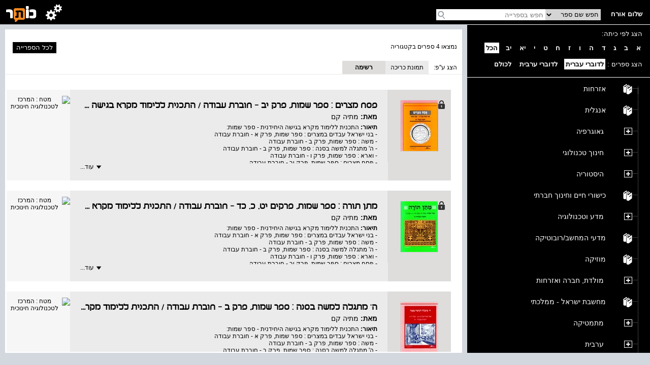

--- FILE ---
content_type: text/html; charset=utf-8
request_url: https://school.kotar.cet.ac.il/KotarApp/BrowseBooks.aspx?ExpandNodeID=2330%242341%242618&bAsImage=False&lang=he,en
body_size: 56590
content:


<!DOCTYPE html>

<html>
<head><script type="text/javascript" src="/ruxitagentjs_ICA7NVfqrtux_10327251022105625.js" data-dtconfig="rid=RID_-330316698|rpid=-13179946|domain=cet.ac.il|reportUrl=/rb_bf36158xrb|app=850248dcfa53fdde|cuc=byszg0fi|owasp=1|mel=100000|featureHash=ICA7NVfqrtux|dpvc=1|lastModification=1767174570712|postfix=byszg0fi|tp=500,50,0|rdnt=1|uxrgce=1|srbbv=2|agentUri=/ruxitagentjs_ICA7NVfqrtux_10327251022105625.js"></script><script src="/WebResource.axd?d=xu9uErIt0vyo0iG28wexfD7tsYNGR4uIiht-11-88ZiGGpSEahSdkZmQ5CEQfUk2msawckADssa9oj_d8jLGRzptSjQVfXFZDFeYD-TY_VcjSZ9Wq8_xPDRjh4i43nnVQljYsGluDw9s2Xbow2pGU9wh33Xp7D4oVqDZLeEHzRThqmk50&t=637869918940000000" type="text/javascript"></script><link href="/ClientResourcesServingHandler.ashx?h=35ca93138105369fce91a4dee22dee2d1781093a&t=css&minify=True" rel="stylesheet" type="text/css" /><link href="//cdn.cet.ac.il/libs/cet.browsercheck/latest/check.min.css" rel="stylesheet" type="text/css" /><script src="//cdn.cet.ac.il/libs/cet.google.analytics.provider/1.0/cet.google.analytics.provider.js" type="text/javascript"></script><script src="//apigateway.cet.ac.il/bigdataapi/provider/BigDataProvider.js" type="text/javascript"></script><script src="//cdn.cet.ac.il/libs/jquery/2.1.4/jquery-2.1.4.min.js" type="text/javascript"></script><script src="/ClientResourcesServingHandler.ashx?h=1e7092fbc4e399f16a3b7e4af8f833f20800a75e&t=javascript&minify=True" type="text/javascript"></script><script src="/ClientResourcesServingHandler.ashx?h=7824f3a81eab16c16fc2903507b710d1fa95ca2d&t=javascript&minify=True" type="text/javascript"></script>
  
  <title>תנ"ך</title>
  <meta name="viewport" content="width=device-width, initial-scale=1.0" />
  <meta name="description" content="עץ הנושאים" />

  <script src='//cdn.cet.ac.il/libs/jquery/2.1.4/jquery-2.1.4.min.js'></script>
  <script src='//cdn.cet.ac.il/ui-services/embeddedLogin/Scripts/embeddedLoginLoder.js' class="embedded_login_loder"></script>

  <script type='text/javascript'>
var UTXT_PleaseWait = 'אנא המתן/י';
var UTXT_Searching = 'המערכת מבצעת חיפוש';
var UTXT_Logout = 'התנתק/י';
var UTXT_BookAddedToFavorites = 'הספר התווסף למדף הספרים';
var UTXT_ActionCompleted = 'הפעולה הצליחה';
var UTXT_ActionFailed = 'הפעולה נכשלה';
var UTXT_Close = 'סגירה';
var TXT_Search_BookTitle = 'חפש שם ספר';
var TXT_Search_BookContent = 'חפש בכל התוכן';
var TXT_Search_MoreResult = 'הצג עוד תוצאות';
var TXT_Toolbar_Cart = 'סל הקניות';
var TXT_Toolbar_Logout = 'התנתק/י';
var TXT_Toolbar_Login = 'כניסה';
var TXT_Toolbar_MyAccount = 'החשבון שלי';
var TXT_Toolbar_MyShelf = 'מדף הספרים שלי';
var TXT_Toolbar_AddShelf = 'הוסף למדף שלי';
var TXT_Toolbar_MyProjects = 'תיקיות התוכן שלי';
var TXT_Toolbar_AddToProjects = 'הוסף לתיקיית תוכן';
var TXT_Toolbar_MyBag = 'הילקוט שלי';
var TXT_Toolbar_Help = 'עזרה';
var TXT_Toolbar_TOC = 'תוכן העניינים';
var TXT_Toolbar_BookInfo = 'על הספר';
var TXT_Toolbar_Hello = 'שלום';
var TXT_Toolbar_Page = 'עמ&#39;';
var TXT_Toolbar_Search = 'חפש בספרייה';
var TXT_Toolbar_Contact = 'צור קשר';
var TXT_BookInfo_More = 'עוד...';
var TXT_BookInfo_Less = 'סגור';
var TXT_Toolbar_ShowMiniScroll = 'הצג כפתורי גלילה';
var TXT_Toolbar_HideMiniScroll = 'הסתר כפתורי גלילה';
var TXT_Toolbar_MoveToLanguage = 'اللغة العربيّة';
var TXT_UserMenu_Help = '/Misc/Help.aspx';
var TXT_Ravmilim = 'למידע מלא (הסבר מורחב, מילים נרדפות, ביטויים ועוד), נסו את';
</script>

  
  <!-- Accessibility-->
  <script data-cfasync="false"> 
       //.indexOf("ar.school.kotar") < 0 for IE11
      if (window.location.hostname.indexOf("ar.school.kotar") < 0 && window.location.hostname.indexOf("school.kotar") >= 0)
      {
        //school.kotar
         window.interdeal = {
		        sitekey   : "98586e986e38935363a52cfc83b068be",
		        Position  : "Right",
		        Menulang  : "HE",
		        domains	 : {
		          js  : "https://js.nagich.co.il/",
		          acc : "https://access.nagich.co.il/"
		        },
           btnStyle: {
              vPosition: ["85%", "-1%"],
			        scale	  : ["undefined","0.6"]
		       }
	       }
       }
      else if (window.location.hostname.indexOf("school.kotar") < 0){
        //kotar
        window.interdeal = {
		        sitekey   : "3e9c8f0ab67d08d621d11e306f4d8457",
		        Position  : "Right",
		        Menulang  : "HE",
		        domains	 : {
		          js  : "https://js.nagich.co.il/",
		          acc : "https://access.nagich.co.il/"
		        },
           btnStyle: {
              vPosition: ["85%", "-1%"],
			        scale	  : ["undefined","0.6"]
		       }
	       }
      }
      else {
        //ar.school.kotar
         window.interdeal = {
		        sitekey   : "9f3f5e61733530abe01bd2ec7ef5ad53",
		        Position  : "Right",
		        Menulang  : "AR",
		        domains	 : {
		          js  : "https://js.nagich.co.il/",
		          acc : "https://access.nagich.co.il/"
		        },
		        btnStyle  : {
			        vPosition: ["85%", "-1%"],
			        scale	  : ["0.8","0.6"]
		        }
	        }
	      }
      </script>
      <script src='//cdn.cet.ac.il/libs/cet.nagich.provider/1.0/cet.nagich.provider.js'></script>


</head>
<body>

  <script id='kotar-sso=handler' src='/kotarapp/resources/cet-sso-handler.js'></script>
  <script src='https://cdn.cet.ac.il/libs/jquery/2.1.4/jquery-2.1.4.min.js'></script>
  <script src='https://cdn.cet.ac.il/libs/jquery.validate/1.13.0/jquery.validate.js'></script>
  

  

  <form method="post" action="./BrowseBooks.aspx?ExpandNodeID=2330%242341%242618&amp;bAsImage=False&amp;lang=he%2cen" id="form1">
<div class="aspNetHidden">
<input type="hidden" name="__EVENTTARGET" id="__EVENTTARGET" value="" />
<input type="hidden" name="__EVENTARGUMENT" id="__EVENTARGUMENT" value="" />
<input type="hidden" name="__VIEWSTATE" id="__VIEWSTATE" value="LP7dS/9GogI7S/J7MTI5vRtXIcX4gQIIaihp6LBvHIqNZWyXHt3V0FE7M9q0yIN7+02zP9AuEtVM7TCuHL3XpFs76SN3CRgiBj3NpSEQIUFfXOE7eEhDeH6hfTUqMmrylEYEg+DZOz4MQnF9PiXWmRoT2b0xco4MDv+bP+pYsfp2vv6uYvpEaqaKf5DMsR0LrpdgRnpmFzrEwvK5XPB/K2qcP1dyy22DlzZ4owQYnMfg7hJdQMaU0gh/iu1oBVbcIbs+00KLfKcHxJSATWdmn5cUTG4vsOiLEaqYp18bfGHdfN5LDt+RHl5EnFNiEVMZ/pcLVxDOktdyCSBuCxZ9jz9HWZkzUO8XPdH3IZnCchd8furW5H4cMk1B6/637NhVoJbRFSE0yKnK07pcKX5dhudcF7q0uHhYSe6EBp6qIlyu38uvDk/y5ma9cGNUYP2nizIhSnL2E94u+WozViRa81aRegS/[base64]/RHPEouKudBiiDm58MdCz8/NT65h4lc1UkD2Op2K9E6NLEPS8/nNMpAJr0TXrpXpLBO2egx4Kxc7s28c/[base64]/Z0ATqCIT1GWVQFfzGgLTgSru63Z8T4VVU0iNqxJbU/[base64]/HfImajazTLJSRDgslXVTb8ZpkV9NMJHIqXOM1k77hsofQWWFmC9HqwzrbAn/[base64]/t0/xP7imIKzMBnhaE/fk7ui1Jck+SEZSMy84bkD+0JJknco99/GlG4Blg9k8B9MdKmiIIVtbtegbGGCLOt/RnZFQhVKGku5MCDClpDIdDFAR2jVnPeA03bVAnzdhcU/yQJNqvt8HrkHJ95pMYC4zAHMU4L0B/[base64]/voWAtkloD0yiWwwQyL0mk0GuiorWbwJbgmF1UdLUaWaVnnuGG7V0q1LzBDw7DVHd9TPoGXWaNgiPwMSoqaLoYdUPph+2I6H813cC4oK1t7LpGqPfUoXOX/UJC1LG7eBb19PyqnO6sBFVsaiDFa4yrBrhtB6pWRHfNB95XPTMviMAKV3zjZp0HtRnn5OuPlRQwhD3g+XfrbrXWeJihCPFBicmbABd9K8dqQYis+/uBOg+Q1JEPQpUR2QjS8/2BNOxnVSWaRoSqpRSRihHGIYHlLVJceDLiwuTTLjCOiD+MJ5qXNvLmCsv++4Y0lrZJ5MYUz/diry7vssv2DOliyDv1Fkln8s4GBslu8KFb9TLsbug9oWPUOZJIJq2mHtQeVvYM7TDdl6CIS+vxapRnKJ/MNNMpIpAvJpPtKOMiJBK38XFJ7q+YR+FHV7eOTlAfUsxyPewOdvaUzpaKdG1B/vpbPODFL8oJ40B2RT7FvxemyeE7/98rg22PI3TiMXmyGamQPE5nRIAVNLDWQRGJK6RDlKYOk5iszrsrSDw1z9X6+BN46vpMkZ2qfwPCwMv1w772EXSOEbxNOJJlce3G3aPhJNrSBpR7Uo0XHqTa/aFEIsZta289KsYGpbv/a0K3lmaHvF2jbGXKGDWL5p5TBi8kilFdq3oniDTHyi4ZirlyUIdehclIQGQ1H1PomqF3A8g+alO5aGT9b9IR8i59iCsKukynruk+YWs7wc77XfYiH3LiVYXh8l9F4K4/rnO1aRe7Kp67lE2badvzSNWA0tIo2zaQcwFP/WPoBMaz+XUh0YZ3bHv0nq7Ev2s/GpFJSgnzFlR7RqaKrS9JbiDruXFgLjw8kM3i79NOPXrX8cLrfCMRgIsZNsvsYS+yb51lpVlVZ5KwuwTinapbGL5cZKHDLPDh39RF4mVzTJ13wMoA4AnuGgDGxPNt0tjLBzorJNehZGWl86AliAHomaIdbrCmKb4fv33/DoksjZrUFHd5NoM+4D8Fh+c8WN/UsL4yqZvrICfGc6T6tRqIOO9m51SuvURngE6RB+w6kL7EU/ArMxVEk5PDaYQpQvflN3IhHaTUnbRQrsT47UwvggFs5VwdY/CcyFlMYDaWX3bZ+XeyrXF0WUSZTtQcKHufKBFc0kGfTRDwsET4NAqf6tf0BAr4fyiLQqgdJOFI+oXoA23dS+4bdAYGbxXJpX+RmE9DgkH3iN62p5F1sUhBn3lMdRU3pCTjQofnoapPg508lA4jn9ki1wCLr5wYGcc8Cf078NJoTYlDcZhxcN6TgXNtfybo/qPB30Z62X4KD1WSSILh9ypdk7DQ2ju0HvcrjtAushazOVqw59RlgDm2QA+0anDVXaMLzgSIkrEceQ94FxSesCCMKqqHIaKG9PmV5KND/o/NK+SFNg/VTRB7ZBS9ryqB6JkXssLcQa3JcA3p8Z9yl6mxy/Vir6tDlE/37IqcVRAGkhPbGBiDQ+h6qNoTya0scXVvnLT2BC89Be/OOTCS+YeKui38K85vOTy8CGoLaoor3VoN5JcA2szV8hEP1+2LSwQ4Hh23dWzhDnVdt3Bzv/VfMgly0BHfMPWIdcOJZU5S0CKGyTPJO5kjMR60i7TFC8R5nxQ2KKQplcuchPNvIYeFDb4NpcTmUMcx5MLx7u+dobvbX3FyMdgRFM+sttV8uQnd8UOJj7o9aVINouKS78vLygS20G+e5DiwxII6nyDr8O9dm/ZoSn/DvialUDLwfDa7vKFvfGUJ0vddmFFooG7+x8TVhkpC3UWvVLbZMteMdGOqIl9rG9jcXJUW4nwUbJ8RoNIVNNhIsFDj0sL9rJojX51ACoWNDXwFe4INS35lZHCEpc3ybqFH2qsjfwltXo9bSB/8SXu4fAYX7QfSxLrJ84BpuYPBGR/mAOyZwWrMQajO5mn71krZ7Sp5MDLASEY4pnDCLYrQc0FJquoH0q/HlEPb0v2cSJ169DmHf3w5YAOBl71p4vhg7XZ0ko8GUgr8oQpNCueFntYvLiKxZEF88WjiHxtphLwiZWg22yUyjF2lfJUx6Yz5wrhmXgil/6W7SmUIgSwfOXZ9nt2bi6P9vj2gV1b6HB/L5hSB/Oj8mB595EvOdDJTR9wyO07XoKrBVPta64WBIk/[base64]/mf1gFfTipN1cdnwjPKTu+2ZQ61j2rCFr9InCyQ5ho1yn84PgAN9NHg+ADJG0fE0ZNIrcvh/BRw3QVJKNYqzM/GYvf/8CO9l20cIKm1rVWmxkK+ocLlFUuKZu5z+OvXh5fW/gktivWjHn0cCuhTxqT3QxyXopBBJval5GfVQNTXR7wQTK/ifE7QimNWZXCb384PBx0uIpJaksRf67/D3lpfB7PBszkIhRe3bTn+rvjq5e9a0KPtXjNCYGQM7u3wwAMWDM1yoOZsHdL2y6Z2GrYckyfgKU6gEU9QESDgRvetgX4a8BolPoQAC9AChzgpGdKWkPi2SwoZ4RxRD1C+svZS4P0j7GOw0lD0ceNYUn/7IqiJpfCPKtho33pG3km3XH3azVCoCy9fsLVhdszaD3aUfsUZ0H8Jpf9KXewv+qbj1lQN5hI7Bpw3TKBMpY7+dwa5/GTEXTmm/mNnamhBsOeWz+PFwQnzTNaoIH2Ryo6PkypNWQ41m505vgetcPbZLTp2c0st9x4fvQPAFep1MYn+7HrQdCiIhmHoaGFUT1LgpP/8HIjQLr/8damWyF2f8TIuXmmcBGrYkHaEm2sEVXDTAqXyVljDBTKsV6599Yb0z31tskUVeKGxmi2BrMSu1HA5U58xyJnVWZ0Ig6qZsiRsQZtYQcVvQaX17MEsYHjhiO/5FC+WgN7uq9o2vhjlacFSzVjF/WsTHdguFCrGnqtFs1A9pvuha4CpOwsAHSVMhrdRAzO0aFCaFlVc12BFrIbaJf8VqDPtAmpzMaIzYQzzNXPwVAoQMgLY6/D2EiQ1cDDce7ekJxET+15uTL41M+WvqtqxuzCwvDYXbqXk2Agp7voX7915BxFSwGxUK3k3ASm/XOEHN6ezjCWaez36W5MXON2I05zFX67Aoq/vdr7dRjPqm8/ibjjF1yij8xK3ruNvK7qWhAjoHCgC1G2pOKJCWGCeKcdnv8G1WeWebTHsZVUxFIun5Vjp5XS6AVdsdpzTfM3kKOx7G/+JtwlegaYfU6/Spd69VczS/nIxviAWsYiCce+bfzQM4GM+LP6YFXGpQ1M5QjC4Q9g6jzt0WeMUMkfc9HYupqmUmgWDB9HHOUXQYPAaHssBRtz4uWVuGeJV8uHlmxutWsGXhrp+u4eN4dozoaPkR5uLzKb1R6wj+HEuD0vp+GqHIQk/IeFDxXsOM+V6svSWZbcuzaNJL+j9PJ+miTiRHzvvIsmU/WL722F5+ZxJm7frMppHnmig3TCn8SfOMjlmD5HYYPiljtQZlnemVEI+4TEqD8TkjNA4xTf/WS3XHDKBQPA9req8X+GiSmX004A8YFzKljChLvM4HjQb0IOBEaZD7mB30r/jtNZezV0jInSO/VMcRX/fY0l2BNd3uoU+bX+Kkgg/[base64]/8FIMBgEoJfDhXJ6x60YOct8Ag/rBKfcukcpttuOfP0uXwZ5TexMVl2MtMFS6soE2tn97VTAsmgrFg/c67ItO9B+QD6OpEuRT1aWbpCVk4KBy7ouepgVBCEHcKr8Fn7gzKdwnwRYpV8nZps0TYNdm92RbmGuzN+N7U3ZH0vpF8Gb72cgOJ3Xg5h8+uaXiNjOmMK1rGSAibgpyaPng46bD2DTq038atyfQR+0O9EgV6gmJpud96JkXe6ykfNzbOpj/dRY/nn9UxBWRj/nK+VmMxC1M3tRBIGwS4Sg0zUPt+vtO4nqZenbiHnzq8vc2K08tExSNimQi26rL3P4mTFSVbMMWGr7xTZFk7ajztBHbxB5tmYPWETyXpU0SK+wQ3V4g0jma1kHKiBKLteDXOyoekQjvXU4L0DOA/RMv8cAPsD4IIS9e0osGzdHXHkD/+r1jMl2NAYeU/86JPT0i4EaFCfZcBOKQAT9oYDmYXZERc8GmzuKxuIZUyzOipm0HsMtPCN2Suh0N/Vu04g/i9OntsmnmW1D8yPHcl1LbVvqNhpXF8MFZhN6AuVd89TAeShVzlwLNXNaQbMkDMVb6w6cRNSk5VdR0KvxqCqb9hLeXky2xA+3zzplP+0LIe/HW994l+BLxZtGohr8nMREEm+zAfEXCTdgQSRCugoy0lvodwFOl2FSTF6rLZgf2q58PsL4drJEXOpMNaYeYZ+OHDQPBabWbF2GUGH7QyFk8dWpuIAt8igSzmIE5XDlIhqxP5877wfE1B5KE9S6o91/TcEj5YCFJHz9FIwCsb0z8k22TetfkUeAIUruzH7mcagOZemUj7UkEJnI+OE1X5VsxkLMeztLUsLEU9E1vg6Dfp2QWwG5rXBLfZAXwtcg4Lu3HZkzos6I3fMvD2B75SqfSm1ck7QJ7VSxm+GPkt2KmjKi0vcv8fDv85/n5UhtTCTDbMV+FIBUMFYyiXT8Sz2Tv7J0BPNZb5mDJb8QnS/prj4GdFQgZOVbCZj7y8jKxaU9Y0yZXB4nK8EDWKF/veE7tUCuA43LYA841HgMN9A5Ct1H0IitOMBIGLqjga9CT8QnZSSB/of/DFl+4S5wQgDyTropbGfd47zKDsUgvMpy5/ddWDws4/fT/tVvPYGxQFzm9uqk0K8kZt9rz/HoQ8/6qv56n6Pix+MVARiCNZQ3tJ275acYh5p8IosA0En6Rz3fsIms5ZxjuMl4PdreYSY1RH7LrQDRNHnUCLQYGU0vOZSwkQBbNnNhc+9ItK7qU3L6PnV98dv5+pD2awEJ1c8g2Tg/TSDqRR0/2Vlq0b9jN660Pc486EWMXXek+NuKTQ1R4LU/RYRtT4E5BF/cvss3/QpqM8dNZz+slhXNN0a2jF3bQXB73e5qMizKUDEfOQhn1vYR//iFkDf4mVQx3Ai0x6xlUjNEKZpVQ3Z/Ub9FMuGgXH5ujG2NDgEwiLVWt2Ikg/ofOq+NrAWzi/1jAQOG8L6Qq7Oov2+EwnIXA7np17asVmZofLQt+MWvmuuEcR5FWeyR/ynaFe5f1QjFMG4pWh1WnxwCjHeEHmCkgnqfU/VyxWcY8pNRWX6mwRJtMNrvZyBf2b25mmxQLBBjFm+OuLC4PsuUcXSPk1FU8QmVFp5N16I4w8LeDiCeUI3JI4biASk2fKkTMT9DsSg/f0/iVkYFS0WNjDYtosPt9di+0ziFkeyqkG7e5Oh0swl1c+gHMb47PFZJYSBWoBiNPwxN5zPQ4scKXesztn8dsjUYuuGWcJC7wyTeggILFY+QqBGJHjVEyhWkOcvwkr7VMTx1fwUqMMT3x/o4wydpiDJTebmSbTTji4q/NmE3WAy97cDYWrbtkEpMXykgzY8cktK2FCQm+TfPiv8X7UuC3JoMIQi8UdaDfwPKr0PFQRJwwQ8pYWllr7uIEJtAIBDv15jOjnknli3EpcQ1moKLyp+JgzN8jtk6UWxyj1Sv3sPWRC7PLd4HTTkGkrUMQf1nWLNsy4+ijR/J+yf8AWb7v0Uh3crp4zT5w6LiAlmx9gnZ8U2o7VEs/LARkw3HnlwSDDY322+pYqjlEnBiLOiel6+0HSEpX1hVHeKMZAt0oh/OcxCs+7SihHCVLedVZCIZc3i7y0/7MS8KdPxK8gGqTtMyqrjPepRCGSGQ7d0ieDcQzPyZylD1S0TNNIcgQxm6yRcMIGnITZoTqUL55zRchQLAyl2ADuVXk/82VEQWPN0y3kOkSKJOgUJX7JMK7pCDvNSMl9M542KHcxBNg63KUlEKA/sqjY0Oflukyw2yIfcYo9UOfZYdSnuWlIMq+M8Ljy3DFzhjRE8uSVS7u+2imAJLzK4Y7GtFSjjcOHBTk8FdV2CicZsvOmNCrVA6XiJBnpwiTDhwJgOboym5l2JsE/IUOgKvJQhftPy17dg0A1+letGlSZVctmsWS2alhb2XMw2EbjVUFxZbVV1DgzEoOtRuOK2G+eQ+iPKql+RCCnNr+S0rds9mavov82woV6BaXrVeNvy7EKpSPdDvPBWt0l95skdjJu1kqY5YcStNhc/pNJWUvlNJtI/VmF+kcbp41x5z0GI9NNc4OfUDdPUYz9fIBAG8RQ4khkXe55TQq+xwsDmjlc94WAluknJtreOnZiHdVOCarLfnOfDt/xyq8Av2hZ5BEt5fJsqoqRL5au+W+4h8wFlD6bqWGLFGTLysCCnxhrQZ4XGypdWhx5GH9f/PqLZDyxpVvvfzG757yT4FZSa+AZY5FoOQ5xC72D6LFPbrIGppTRiubse8nD1qM1AoEVnBqA1wjgK6zUhxSiWH4Ff/XxdI0P3kTVhg5jaCwNGmLWYg8FIMgH8gJVpvHxcL5IDJB2B4nKGEymZGp60qEt2zIeKJvPmrM9BrCPXTPywOPJTN54Zb15spVt7w/A9oHmduqH78J0tqfyLZqghEu5ulrofiToZIyDZkartzlhALWTrNKoH4bb9zh5BNVWYBa0NIgsMNS09mlg6DTu/QrK7acPhvck8cguipoUBYIn1ovh+KKiK/uR2BRkAqgdAJk6LzvAILsMZy+et7mKJJgpDJDolvjsRFOhgx3Np7Dz3s2cH8uBBlFxlQ7Qv/XqYWbcenfwFX9snOE0T8BqwXBPTVQaYXkMyxn/Y6jis14tjoWwBYG3g9rPML/ZPubHUpT53VoeOj9qR7I5wvhJcH2JFiOavhvnHjnvfhZv48ZYWOpyazpaIPWj0AaZs8IEiVYAiqiAVrSXIGblYTndI/pHERCn8YqKK+ukaFmXRc0tbMuc/KAT89mg6R8xUDmnKisWbkZjWxIGJWdW/[base64]/vxZ1o/7jAdDZfZW+pr+mf1dJtCMA8HLipgIqaoX+vnJTpsL7ZGWqIbsjIC4/MJrGrTCR75r9wdadpLG7AbYTIrAEZjklmfGdsvs6cw89b8EL8tvt67dh2SUF3SxAtfPSM6bR4M0fuXonoiq2OiJXA+woiHOYBvGB9w5+rWY/f1MkBMFlAdjm9xAl6tsl4NS9Q9zy6142RLQWgZyOftQrwkhu3QTfNe687KJ3RqvCr5/UbFUZegTi9EXsXmexj9NOV4TV7v50vLQhH/2+S7wTZQj9xbNRfmyx9TOSfdtAYBSYjmlSFsiQwW8js0QxOnNG00J+qsIV9GvlvWPdCt9SSNKYRaW7mUAiU7chKsUkFPlYV2fQ1SSh5+uI/0q9XYa+oCIPoPzU+ig1LtgbVj8NX5wjUT+x5rwly+mfamsKXb2BswxVBKtMuNzy1uJ/stXMgZk6uwcoE2q0s5cvzehBA7TLhdpISGmV8XztQmlxAM/N1PG4WJLL/wTF/SFY6CR09NT7SvORDXVq+rFlUQQwi2PCA/AnKClt9W4erCbrNj2LwNtNgaWATUWCFizMh3JUO0yj6ADph3b1riv8k7UbmxLshgpoObE2FIw86KEvnblFVLUPCJK146ssz4wDlfJtYorNguGhR4Wc4GyAkQR03XKj2Mnca/9xkWpqmy2qJx71sEewh1yomiR29bA5wDuEOx6zeT+cGw2R0HqjSAiSySPgQ8IC8ri3ZAHx5mrFN0ol0IccV2Co/klFUTKEkB+MyH5yOR8jGvRPlAg2up6qUuE5oWPI59EDsla5EMMdT9ajMwb7/sQ+NB/6jafRexLQQ7L41z+H36CHIJUpXaPOpXI9kDRrfApKc3xkI2okaAGUDwEq+wtGRWr8tfvK36SPFnvUmNDRW6QiqhxC4vPnSq9HVxb/B5ciLITbTheRxs6aL4N6ur+f3byXJJ6snpvUqxb0ucQxcTGAA9C6NC15d/+LWbjcXpyPsqvz/6/DNOr4A/XZGHe857FAt497M78ui/6HIgsZ7mT9po7L038SweBu4r5Gl2Yx44cHIFYJJKCRdIBftJwqPYkbY3MMUX9B9+wCpKbb8EbZujryUw1gXBFYqTzMalNYW4jPzmVbj2mtttMdXN3+4P+W1uCUibHEBD7u9wafGulNkIxDlv9710nSSnzQ8p4wpQ2f28MtYDFz0Ofr/DXBmSYzdNIPmmOJYARrukuyodkHm71qTct5//vcMwce8dfQq6qFaywJ0sIfxWw0xk36hY33CqNHFzM6LArrZuwycOB412bctWsufiRv0TzMJ9S9TbSIHTUvjb843SW2/1z6gZ8rYgATcwgMxphGSS7BJk1cdGpYDe0/muUK+nf6Vzi18C34fPtcOPS0EuyCHD7hnBgnB+nOvEc61GCoY1mivgZI9Vcec6vvWDDqMTI6ruxAvCBYju9VLUj4bfVEJ9fQa+daW6/I2D4jDSRBhajID+03mjLPtae3p+/WWB7tABUz21xmpZpt11lB4HoEmAW90HaVmNOFfe7ZtMRThmZlJOuRjHqtgn0q3xiiNcwamx4l28LnuexLzP97UOqziIOeVK6jxiFLpt6IDytywPGw30ZOsMPEcCFs1ZCZ0spKbvFt5jjTaCUF+7m4Wa5TjO4ShiV3qG2ovyeMExsMwFsC4DxVhOgV/Wz490lwV6IlMP1zfcSva/bXee6yfGahwirpPLOccpI0rJz0sbFPTzS/CvL7Dz+n6GZCpE3IQZY3I0ZSZu3ncxJh++UC5fAL4FFOskgGUVzdHoOo6HOjs9Kcwhq8kjb/urmieRHREgQAx2EgzabbgPdqGapgy1aH62nLVi8YYaEzxfsZwy6EsOws9K6LlkZRrNUe4Gxj8P+yPX3gxY3shMAh7UB9dZk8ZlgIEQtUl7lPV0qKCBw90e8WwSmnVy+5KwosgukL+Avmy22O8zUimQ3dHYIinHFQO6iOl29ERJOuL60M7sFPmv/KOalGSESzMFmMWM7QppuAuSrQtF+66ZjLHoLQMu2XjaelE1NKwQWzWzVoG5vSryUcot7oEbYegh3Sn/01DCcIjHmjwJiFSfQr4dm5CAbXcz+PlyGawJQpjfGOueDwJe+mfBkjHf0YDqMPsRX5QkwU0lUKdyeX2idcemWffzlerDvCydGctUEABwBk50IU7ShfJLR/cZl/YIRaW9EgKsL2ytf8MiX83TbqCVElfPqvZ2U4k9mttP1nNyuaMnC1wniNbbpD9zOKbs4+GwefiDziPeEnzF6dfMGQ61YE9edOnh9ple46rEdm0JySuvyK1wL5OPQ0wq3SCxDaVRgAOpoNeMz21FMxbPg65wA3UYip781fyJTi4zjJ0TXWuogPTbuIudKLswvrqcGf/VAChwbODqwBkPA2Rqzte88cqawNardAWkjOIBFvBKwazXEXMoARatHlwwBkV9MOnHa3t4DePTWpm81mzZ3QPg/rw7MAzrgFLAJ2ttFSeoPmxyKg/UUpzT7WfZ1Ui8LaDCTPqrhhr7Fr79/WTkENWZ2B7tQ/o9PpfiI32T/e054klTNxgwduC96HFSZyudsCMhhTzEJyhoguxrElrVNnW0uWs0ukrflaKBGGA0f5OnlP2DNMAK6BcoAwHAnW/6i4vXstf/X9yxLMY9ueKizLiCCnuidQ2nwTqL5eewrz1/VYc/wZoGAtYnFjPAJtTKrat7+EIbuvR8w6cq9m2yJ0akeDETf2wYFK0ncNe+rFFftZtxDFyOlc/bm2XgIvetbi9WgjWIkgXzHJNbcPsoZaR5gd7X2HblupZcsZ9Kdq0hXxWCqdvBygmVgZQyi1/vRy7YGOXYkJgjTlTWFxki+NtmWlVLaqzW7rM5jRy8/TjsOUVhfpbIWIx+/xqf2HvwX+R9/8NmjSahjWXhWGOCMYS/hUPuYfZRiOXNhz0z0Hi4u1XY0Okn4ZbUaTsx0NadPCzprJRh1K+F2KFbKC2Ay45+a9fP7nBgGRRa4Y59GEHu7OZSOhk+/Q5+v593iu27jEnNms2ApuHHwAhcdwwrT8KcpWfP1bjC/D+NisvF/i4oTOfqbRzniyCujN5i7JlIzvavJyYb1jyb+an++iaO2hvACtBIyNkUSPYSfpg7OgxSCq2CZv8ayH20POg8aa1Nq4CIRewtR+GeyYMfnnVitZ6jBe95SKlGnHMTxyq5qL+bhaOUicDrC+5NMFoC6fB9y+3BOV5JB27ZBrFH/ooxhy8wWIc1YOpjjbNnICHlaFKqHQxmuJvERUbniG6ss8fVaCynEB6m2a47HipX68JIfL8vMmNe24Bedf3ocyPQ3pecyN6yP800o6NfRHuwI+OM1FDwpq3UO1yYosWamNj9U5ifNnKWwgy7BUb/fe3C8I+rHuPwVOlMU9ilMJVghcxHGLXsh2MW3zrFSExkTYfOEXf8cSuoKVq+xa9TYJ/CZ6euLgLxic8prf2PKDXIThcO28evFvd/AKwqgPJsTuFO3UoECYsgGUhNKmnphrpygkwBklVLOyYaDcW9lTPz/RrfFikY2w/[base64]/6fSwp9dQmL6WnyDWETeSESdyk4rzMDN8a5DUsg7qqpnHXBQfJ0WzNNcuHdMcLIMFWnvj0gLitZVYkk83OmkjwdnlOQ9Bsgpg//4eEN1H8rJk3kJwQ5kVv+z4fhqjqrNsN8aGkVptzz+gM9ffSB/vxO1Qwjrrk8/+aVqd1YHM6kU8p726ebqqu+0fSra7DlV//9swYJE1TyJRZXQ5/bf+FzJIhEctdkX3+SJhTasKQyslykzIz1kRSs8127apOdf5FNE3zE+LK6GnVULo4lJ0pHsw00CaoI4fFf3LOvJME5LpmefHhcZxT7f4U95Kt7UXV6yf1zV8S04i5sL/ZSfkyuBRPClmr0di6/JeIcCdqc4YdK/4HAMfLi1t52FAlHEAXbu1mhz6N/rbR6bTPfk5q8E7Tu9NtUO+DSsBuSvQNo+Cj87+M/KBF13jgoy0hXgFFhh155N5KX5jpeN6or7LGWcpjErO9wyrCCALWBu4YBLSRf93JOfYWlatWmFcUaI2XZ+HuWHopVdJ8a2iztrpbSj2EVt/q8bVF2iyJ7UIr1uM+ObCIAYi9yPi8mnUh80WhjnCfZjQ8MtzZ2YRvObLtCVx4pZHPz0ZK0M3hkSWbv2avPrI9RWC4CIKFo5+5dioqqJtfzT9rIqwWnudjAqD/Ul/bcxoXHLxXFGtK34Ofp+rMihoYzYxb5igmK4uIhtzf29rJA+K/iWJk7uBT78E5dkRZtpj5jySpvd7asRRJXz1mLhpk+OgKjw56V7tRNeNA9PQo6BngGn5RF8urlmK0VAG03NUTFKLBYPfXcium3dgx4zBt/rCkHk8Vk/hPYnWzDfyuf3nQfBPg8XhoE94AeHJMRpapVatxtQifSdP9yD7fZy0vSaW8a2IbMbrCyxT5gIBTHHoaBIAy2An/GyY77xIwCbvsWi/WR+rhrEaWLA5ZLbDd0/LF8yKfN3gxRKOti93jmd9XVcyCHD/KgdDtCDZYAwsKvllaSsRv0SD0v6xCBTAI30fC9E9y9ybhOM3lnFFC0dKE414FVt4f6xaiComM3/yQcMvEQWZVOfXePL8AMctLzVGKHR/aI4lUYYLXOQLjdgTZUDnVfVH9f6piVs5NyigULwY+/Vx5NdXejMtgem9bTAaGLtNw9NcPUiORLzKs++NyXCBnX+o2p0Up5KW8dxosBii8TARNlKhP/FXfWNvg21E72uSicCD52wiOWhVe8wK6oHGV98QlFsGlankCNEQ6SkXscMs7LvhrH/Hrc5A8iP+dwcV38ilrUWZa6Vgkri/v6Nlfo9Rwsn4FkMyo9W1bO0qTli7NxWdndwAyVLspNnhsvBNVlfcnwPsaG7fO07WY/9UkPaTYsE+U+23QmQ1z5geEKYsh+470FU+t4ZQ1I8a1p5mlVZquDNvTZI2b8dA7nrFpJGMLk7pDVZyUKsxiL3ftYQE4fL+4s7UFJLXYjZP6dSeyyEtphTnqGdPMQ84lVCPwk1/[base64]/H9FT1gIpEyLaPFT3SM/7UI7dh4bRCWpPv9aDdowW/2ngrITcrlR94to5dN435n8FagtvMr9Rm3Ay7joeEtSGR2PQUSvDiztCgETO+qFDXaoh1d2stBG7rNLtiNchDabjSXZeKiwQ0wCuqVx+vGhBttpaDr7T2NKgnNcG9eKwx8f47yFoqpVt541pZT6Xv/6avdBWFVTXCHg+4sNXgdN5fSWezpLa6FBAcWa+MfBrYJd6rqnpFH6KmXl3kgr8a2fWzFeyPbiG/doQEQytVDeTEbNYg4qttJ7iegs91FbOuV01Y6Fg2+MaS06Os0oHfP8dnCQCoXZbmbx2xWko3ov0D8lrTHE+FcNWbWDQhILT12K+tkL5ffITY01Zw9MXu7hDbb24v22MTBBn4pmkYNRjdCfK5WnkvQwzoFMM0wRhAvNZZdHKa7QKE+uTs/QorTvzp1OXsXGtsF5j/RYuZgKurIjgOEQ6ST3mWD6kaj8u3NrowU9gFhTQYkFmUFZqXSSEp/w/GvEcSVs5iJYsYz+/ep3SYBrldloG9i5pWeKZ/RVmCmFrc+uMjduRpJJqwhAphgSynhCfAQGB2EV66dxBiApCqcCUaLJr1NQz+ZCQ8EYkyUGBzxBLKjvrfG7JnjqspVhNfEA4LKLkpFAYCQORfHlIPLOnbC5+ph3tu5N8N/ZaHevsI0AVfSVzMaRsDLj6IW4j3qaYbwzaVI7Xu/JhF04H6V427MDNMtczE0GuD6Ka0whCuDKN9Win8q8+6drbKQUXgbfaWzcNVWi+dksVWbw9OcfkfzXbeUxGzOm0l/0EA9tgtiWW/h8oliICTXrvDxwXG8/a2t1EFcJcxMZ8JJVW33pXaSXM4sTjkWtzwZxnZxT3l1q9HDO9p8d4gJy86x/TVt8ug2GNafm/xos7WH0AXwQ5rWWkKwQlFu4rWVnlkXLP+kYqOZShzQQDNqG23OWiHD/0h04/3frw4KGtcuBnx6Vqi5sKcTXt5sLqqWINm3AP1BLxbdCG/ql1S3N65laeI+i3S8bj3H5dtL0gJhMvENUokVgnziB7pLDv02Dh7hjIsxmcmIXeF6Lw7djhmoF0yWAV1iggjNnIfWuJyyiFZKKyWQP/tgErxdj8krCorRSZIdO7V7c44DDF/ja9yMOdfBNGXMdxYfo6zxJM79OwtQFHZ1h/nxz6xdEZ5r9BkDOo0ijrdnFs8xoHTOs1IfP2Wp/uyQaRUhnGHm4aCmsZS/JKThIMgTVvoeIZXJYryJQKQy4JT35D4xwthb3wfFlLzKTrORvZLh2cw+G5dadgE5tNU/VXsYxEVpJAGCYzJ9s5taKhWx3jGFFAiLRISlP2JhcXFyjykC8uTk1Hg/[base64]/3S2L/zwc+aMgbXIaaHaISfAN7jJ5MneCtkDRVSKexU71zuO/5xwjxyFb6lXFQF4foy+O1wIge9YfiOYkkPqJklOxsiRv0Z8syRZE2yiofozVZCU7YqLT0w4G5DKTiQVv1bAVgRJwAAbLLlCTImnOBXa6wErf/8MYUJZlxAtQ5hsMq19XdJkwOXaUmTJcNcpG9ya/DVOXHYWY/MwHNEZyM6a+TA4uHeEuUnhonHm3ce0uXUQOLyOK8gFawSTZJ3kwqgyms3IjEc7w49QmvNfRYHE2ST2hvwfDFgETAO4iPkopJXgE3RJz2Q2xmwI2Lag0ASgYMsllJKBIki+Ac03TTgIyptorC8u0hRJOcNmRY2EKeqXx9Jimq/R7+ahgpnn+rOOwYs4RUsunzXZV5gQfADem9vdS9+p1jVnXJr4d/5QjjbrYJhbb+GWuuZMZWdXVByGcLxX9hBxJo4aDVooLwnYCl4bnznRiqvQ9ZkYU2dJVRz+GePXJx374HKN4sc/B9s7oPRBgRKYcnoMghUcVOc43Tn75T5w0JPeScdUeXUrhPK33EF4B+a6OrSh55iTUfKOv1aqSg1iwITAw6TwWhKcT4MIs3q9KED/8nntBK4DpWt4tFzp8KgybqGtAXLMzJdt9Fa3zOZk0eo3GWqqKCU4edDhf07bhm7/hhnut2MAnS0ujTzxn60+wG5i1b8vICO2KXtrIanuh7EQo6ktTNyuPhPcSGb6eClYop3Zn467+hkp2a0S3q59HmYr54wLpaKcj1/5AgH6PNkUV6u9JxRV4lMdbn41YoIGU3+HR6DR2H+4MmG8f1XUuiXhzgbuL2/llVzVs1+0kVC3aLqtOREPgQFooXjK7pMaoB4/5cV2HIC2qKZH8sJbD4rcdJA5FsuZzKeI9l1IwL3g6n8VUz4t0sY5EG6ySLhZq6Na6UGPk7BvF5Ci/koQfIKAuXN1f10vpVw3z3Ln3Jrt1jc0pW/NUHh3XsGNujtK8d8hyXCzgoxJz8UgIxz88CXmOSINeKNDUXutlDd4mqeGUP+i+EwlMpLQ3VtX75JMAvGvQqOP1jGKfkrytmlmuWHlOGTvDtRzuLfbXGfWgwl/qSD8++fXz2EhYv89PtKK+/tzBf2qV7yDlvt3LK+p3PcBX1+1icjLnebgHQ2wPHEKufEquPhghnPFOPPeInh6ZW7000BR0mIDbXOerK3JpjzspyBZAdqdmJEXbS9ksfanAU+o8YVh1/2z/9v9lTEAaYkl2P/cjEumG9/fGJxy8FGASHJth/[base64]/GxnEgwMo9EeVv7wtAGdwJnHMPoSbz4c59by+XE4nHA5wbZAyQdLMRXVJeprK8gogxYzV/RiNS4LYWiEpYjyWFP8rd4/bXL4/ydXiY1p+SbgPuxxGxUiBwVr5UWfKf4lmJMycL+DWKOsiRiYR5Vy7mYM1GRGWqH7vH22Tx8gyheEkhl/ZLfbRit/J/MZbyyH/s2KPkC7G9CX+WCtMinghECjCRjMctsZLs8qf3moOx5EsI2BgBfhVnHBav5Cwr6oXdzqB/NrDRG0b46ZwEDruYUSIbnBBMEnXLQbyazlOFNwbl+gbC+XNjEaF3XlC5+NBxrPHaMxXFmYyCxPDNKiNMVBAdbpHU5K/eWUKDhzbSkJbIGeM00qbluCpfKQr8XrtdJOC/Y5Am7bZX95it9yLH1zjqHnAC02B7T6qh33zNbIU/vgi/eujdOKcTD40VyBuESEPmEbk4pZuVeULYvIG2bYmnFElqgoqPVR1IQRF4vp4YhTaFWatMsnR/ESaKqHK8VVW50I9mZXfQm4D8ZLdHn2vYQ3AhaO3vBQuzwGLl98PS6f3rfPdL2iqxaQl5kf6rvQXczGAQC2j6IUiFzarCAplovusPPjddrqVuS8W7BJf+I4aGR1xsxoWHVtVVnYmPkw+iaE1Bi46T10u6HgnBYzS7NQVbG4IYYXZR3nTzLlfkoarkxuL5MoWqa9U1/7zlsi/aM16NPyYpZr7uhW8xSzDeqEoPvYx8sBb4N3PP78xRoJv8xb9IrEW4tXFN/+tvktI1e1x7dHwd3OU6HqE4nnPo8a3uS/TdHVIiBv+D3I5SPVfIrkVPx45EdHuV7RZIqI22vuDgyUQfS9hlszsm665LvuXUecXiR0yDag3qFZq99yvf7k+hZpwqpMkyLStOl2WRE/[base64]/+qhlLdAaui6AEHkloGr681Zcg5VbLwBxj2yFn2N2u1akVisWyzhi/4AU+1vvpkg7gDcG/yK2BHFwet7nXsMYuFGuz498xbEJwsmuIb/uHaL3KinS7RqV0RuqpDj51fERkbYv6zRYUOTCgG1cYVZmgIgNwy3ZMW8a6cxibYNFOqJkTNDxSppw0FcfPSoBYhTYsPjWRRPBduKESp5gIEkSP6VjGTJ9WPFmctkzCS4NQqU9bI7+8WiFRviqAzdYrZ0uSyBc9LCE7FcVpAx9Zqv3W4htk5Y/kJ2EBG0xU/FhjBNbv7ARySN6u2zR06CU3h6h+AA+SrlEn76LLHmrmEDydhpKzCVwQw17TVTfhxxjLigvA2yQCwbezegdOaLU75cYP0enGTL4r0YEtWC6RfWZPcHFlFAxOZewG3mA/kWf1uuWV14M0UTwx16I6X1ZsDQe0bPJGDYR2mZJWWkZsJllt0uSVkJhkJXeg6RtQCC0OK+q++qha06Oye9kb1gXqC4fEN4z17F7j2C/NYhCWXjV07+mgWmx5xzuLuK0EO6K7vXeBqKR+U1rIPubJYq/KPl8ei9HwzJQ0bRJZ/YYMWV2rMaff+ARw/17br1Rdx++l1IOKvJxk0D7qJ02fbNCJkeo/vs0sVS1fVIqVscXJiBzfOSgzrW63zyty0y6AzMs35W0Mg82y9+isT64l7ov1dJUJATMtxWnDVhEEvXZDvqMAtPK0zNl9Et3ZAFq5YbLgo9Lq0VMjXWHvc4uQCOgu/bKkZd3a1IQLWWsib+aPx9vHd7kACpvTMwY4V4eBO9kY1dtUJWJWJ+04LxmDlnfREIK8h++xFVGleXDwR/Y2fkm5ag1n8rPH3ZlKewdRLvu6zhwUqxNE/9DqtMm2jst+RJyP+YEOLsU7oxRzJWATT0GZTupfZhMCXUgHOHgjPFzrfBxwYiyRHiKguoKAvAjGE/Kjuc0jAHUGaH0146/Il0H07a9WTKlI3r9LaI4mrmq7FofSukGfnyTioqLfr+S63fwLTCk6IK7tuOSqoxvV/GPifIlpqLFFvfz6O1s2XGsjvI0ohFcsR1TVJf676OmBKhIzbm0CIfwZbO1jNSrJvmLsZoLhsgkRktT1pAXybQ4Ke26RkXPSw/[base64]/ctk4nmsajt7Tyz/l5iFZRSOPDPmRmoadJgKKlAx2PUxxC/3nn19pGNSfWGUh4WFP9v4j68u4WJvULevctWWpNubfYx1AcGMpf2dI2jPs3l5hR5rXhy2KGCtNNQIbx9j7F80RCOUnxyRhFoU0flfEFscNsaHzzgwFEc8tNWrC9xQZboeMs9Bx0ajALavZOgzhDWvGJL/Zhel4rqau6tL2Rpbx2MRfAtvI3kXMTfg6ZTx4EpSx8/YRLMXliqTAtoMGg2nBzRYW7dSz6Ck/xaKLg+80HC9LKZKSLE+89Qm9c8MJMmYPvj1aTGtU9khu2CcFeFggbW4EDVbSIYUS0PJBgstp9yjpUaV/[base64]/mluqensH3v1VC8LMSx9+Lw1QPx84gj5cCUF4Cb2aGcSO8JeESIDwK9vyqqMhRDAxOvhErUjTxfPkoRKVDXZzQBBL/bUA2JtsF71zsaKrH1+zmWw1PwQQwjiv8tYwZmjzIEns38jCzAAqlEi7zXjtaorQISUnILyPYiqwz14sn7nQ2aEDndijmEzEmZdztZU9A/myGiG/piMrfgHxly1QH/DvbSCaWABwJ99L3fOGpqo+dWG00I85kmtOizT7IovMyn0hsW66IESd9t/EjnYZBeAltf6iC42Wr/e+8n7GtFTq3OYxfRS9gnUVJnZUKrnAmN+s5Dz1Ra8HU43uxjHu6F8JdAPZT9Wr+TCk1RCiRtySd5aGROYkQFKME1A+BjD1C+DwXWcvZSCv8ItxLIBdQ+VonA5Zoh6M53dl3S/BxkFypnbcfghTY353poHPAUqAHpbmfxl3jxXRh9YHAK68H3GF7JxHcO/rz0FVTAI+Xe1kiBwtYKD7hZfmZ2/[base64]/rgbQ8zUdJ+DZAooyOLBK/LIpAUheRpym0H+qAe+zT8urPYPv9ZIcv93ydmyF+G3SrFUhQkiwWIszn0EqljYFd8RnISFKPQEZ1cb/8Fwq3/DkLOJkp6AZRHZKVUNKFBKpEU4yk7A1AbEZu35mHsTQ/smpmhBVrKXp/lCqgqGgt5L/2BMU5McWHnSJ6fSodi+3T0vLTmomkaL+VJyboQShUXRBFoQDcfYyaiTR8CqXcuMi9cmaIFeVPev7GQgIEO9D04pravZ/D+q892rxnwvaS3DkS/QL2bIdX4acaSKsu3cM5W6gL7AejD9F3VSWRzejz33OqrIpGnu7C1F6+rqWBIsTZTkFKeYhqw5fz2rEyioLwWeNO8MFxH47PnxqqRM31WV96TYXLr8iBEY8yL0w6vvX3E1q2Mwijl9j/vdGS8UUx8kL6DerjFoBYCtwPFvlWXmLbUw5+mvawRuakN6Rstz97V6/MBGQFyt3VQA+UgMVLLiJiUibPZhsu04K3nIsHCZxaktASRqpIGLhgaV/8jT8pQlXhKao0RyHisT8V0SAJx1D1J4qz0kCAUWM9ctU22l6psijbotfSbPxJ9tgR0jr7/+8MsBHILSthDd7Rzx3SH6kuVBvn6Ia3+nBTf+U1IUtOCrqDJ7usOoAsZ/dT6vf23gFq+mFBnJvg3VKHcKUW7o7/86cKGk0YcAtTrepJ9kU/gvP4202/[base64]/EzXO9CWBAytdf78DpG45Hg9zrVwvb/Vilxf8TlNB7STqw2TxIfAshFfY77/u0PcvgTMqLTN7MLHh5I1mBNVBbSCkF0M5rxf+Qum0d8n6YHsxe5aEcKQP5z4xQDO2SRrzufVgJu/aVV+TLzSF2+mnWuVpzghaitgoJSfMAyXrurydjCB/vV0k55s4r/rqFItmIwa3/ZmvEBnOjHT8FnAQSMaNqVrcxLZa9Tm7M5eGNYgJe/FBelPR2D9bYs34PMookZrX3vrzV0qVRFjgQj4DhtGMNdRF8SQs7NJ54jFTUPbrZm6tfy132W7XNHaXci0wq1heJpBZMReuW/fKjj9oOTrM80tS6tsowcsKqGFUEXtXgA51L+kGzi98mv24cRuh/ZSvK/A/p3yedj9aE3zKlmArJE0XgTiKMB2CzVPsWNe3twL9LlHJ6AGgqHOTcb3cOpYh2zeawKxxxYn+qdc0qh+rNbbEkpprd2K2sPK87rn87noO7k65u4zA/fVFx7Veml4b4nvrJP9ioAyYn8ARfolPcb6NwZeh1+94iWVV4H6BH1DB3Aizu9s13tOV0AqCU1WRWpV53KyXspNaJbFsiAF62nEE+JC2+FwdWsm/AY+YvzJ8vHQ6Y6rIJBjK2ZPyf5HNTtuT8HrkK/s9i0uuO69KROS7PRjgR42ddH5Cs+OddHVJSE1120TSjWjF2yc6bQ1HF8y3bkP8PFddkzA3oD2lAQNhbJKLhXhzF50MzJT9qneXROEMTrOpR5a4BSS/Pzu48M02DzLZBB4HtQn13JSAsyUJkfpbsbEsNLfqbO4jR18sHMCtUVCiNxMNPRRUyqInT7TKtifN8ip76e1kR/o4y+IB3W9L1erARuysOUByw4DN2Bh7IuZNJWtB6C/[base64]/D113T8B6x0leN3PlrQzCFN7n687Ua7VxHI+IY0AxpbzmfYZHRJ3XTEhzpLCUxu4Qu+XhMRSLXkWEG+6vyDZHBBm7mhkP1taonzgLS1tz8mvBiAJTw92tJ2O+buZzv8UfrRqAuN9bvlrzPGZZI58ei4t15OKs6joCxG1JVg8MYV99jO/wHQbqQQGxeGL5wF39VPhqYyYqanjT1tj9j2zBF610V/o1xvCDZNCGk33z+fwuUpjcd8CLWgIOB2TxD+PvQTlPFtRIbFUrJjQ1Kov08ekBk3NmQyB5VsKgW3TWzrjeX9/zt5HtdqIgIyFtXqfptzd9nJCWTMBaX+4WOWHv378pXIRg9v8psFahv8+rt2mchroFTyS471Rzpi3OkIAnPNrTCFUFylNrwZ2kULzCfzv3RagcVvdGEEMEt7/[base64]/LLtZWjqK7A3eQHxCFy5CjGoICqOXZJAnf21Pb4rb0/mZImF4HLGdAC1riBH3b7pcbZnasHDTFQS0kPYQ5xmbeMeCp+6nWHTLQ9dSZW1zPEzZDxSLdGhDImmBU6igL6687Uuk1SSSw6cKkCGyM3PQrkYAIPsgTvoWVaFJn9bPdAw01OZhc46arT8sLPnqnLx92RifafOvRKHTmAKD2jW10o3Pq8JlxP/am5T0zz2lekJQaYD4KEIaJQDYYAUdgOYR0vHuAgM7IXtHAZ+yCZIlhw1tpePzzB1VexaaHBIARZDyy/Xf2AgaGFfssNOfG/SR9aFzWrdDm+CQxanazwlA28cS6azbyY+xnu3wcO/NDV6SKXGrHVnhS3Sc1i+IA+sWCHdmf5nQoaV53/k28o+SzxdkYdTha4Mi4j5Fg+qaYm/9NhqD7pFJrxhFzO6t3HhD4UufMW2eZcT20i6sD0CECEhqgatpzu1wOaf+arOHmwf4kBTFTS7lkD01B3I7rFXv3RuaWWAASEY5DetRqJwb9qpy1QCKhkquSqyx/vfAyYtsIeIXFQo7YidNaN0/VF2Vo3bJ9QEFp98o+4gbyWwgbJA94aS2uyXuz2tHI90TXAcf5jBr4ujDCbXTYY9fmpbem12r+iKDbxy0cb+6aA0/nr8j0oX6ntmPwpa9HpdprXQXfq6jx6poCjoShVIy3zrMTF/UhQDfmJmjVABNz3rX4Klzb2g0djBbQie1ZNMtw9X7Hr9tYS3i8Jnr+OMlqqbDq7zidwC5JRTeQla8ZlgmG/4+gAsZPEvQCfs4LZoyzl4UHjijETxVaDQm1SKAxk8Ai2YopiPyMWatzRqofsOO93kQdb849mzN7LNUuW6+baaT+HeVw8qTIRBxJHSf6NtRubbJf2VndkSB09+8YhhQMMWP6pXanvI80Gc2sIcNUVUoG0IT04/U/ZiSXKScAUFEdQSj9sFkcSSsEpPxqN/nhdqcAw4GiRJc/uWwaWQm61joKG5nhabiqpf8yliKMgX5LAgU6UIoT0J/oNwo4KOnA8kbmJZEjyG0BfJbv0l1AfuKlBnC8w/[base64]/0099yWQE6n10UJMzffo3AxG4FGyOQLJRMG1FnShGaJtCivl8dmL7Xpn+ZQ+Lwo/ABRxNYHaCSFq8AbIDdP9iufRt/Odg1tyx7jHAEvBSOS7JDpDcwlrVKvfkwduIqsvqcVtgKxUs4Bxo8w16NGk/hF1Csun2I0EpbiON+yT7XXC+rEX1JfPnlyBDkElMKkXzwyufNRfS7FqF5GzCDEMfn5tdUesKgXSxleVbLwiOW6NnHRGoU9NJAV06oq2T/a42Z6YR3QOwq6glRTbbudfGGuBCjp1hZlVmEuuGO2vd8T/nah7CYErTuAChpm+9qdHb1IkRBtelgMi8AwP34p3X8HX+U97rXEv0UeL68kYgn943gs/x1exiw36Vt9PTKd0XcsQ/0G+eMy8Vmff0qbpw/YhRtTh2JWLuHiqiDivjzs1L3wSEtaSmIYhxIJexPBFcWpTsPRDW2p2G1xlRnbjFy8Ul3tl/mx8QWqhwTmKJZUhx6xKlaTwTvy5AyAHhaO8wtR88FsQ+bwsJkSVcYzOtX45i2dFfIG8Ub0Ct9IzmBB16/9jDMPqR7deitngL1jm5pPb7jAKh7o1unyOq1zj7JFMs4kPceXjoddtK3prrbzu4oOIsrxGgBQ2JJq0nMxXkZJS7OC9NjQQ1bHDDXsITWwLgU/KAsWvd3a5f6fp0Bk7yZj4+g8r+RvR5wrFZfYXomtDYigXBO8g76D5L3HoWU/sE20RxkNDVqqv5fArFGtjfqexnnFLBCgiaDimzXx64/YcxKT6tgC+5Fwn9KdKroQvnxJ6BHkioJjj+q65Dtrf1kuspq9eKepvta9Ea4HWGkZTqWSsAW9T5YCXV/6KAEi+lKVMlevH5qFJX64RNvLFHJxnqdzZPOaGQ8imbP1Ao+izxy1W3p6MtkcN0R5QITd3nKVcDtSv92TWVPVaFYA6sFgBiLLu8AmptNLcv1b3446sWAKcJY/2ldQ+gHBKGK75VrD4EI41aW67TcczHdpcsiHu6OqzKphAW8AFFNiZarOX/uVQnfU6Nn+27BLJEdrtTtIND2rhafaq7/U12rr+zNfzhpcdxaYY/bs7pcCc35wJx8WoW3klEWPjwWYHwyUKUSWEl42Ya6lboerhAm4Iwr0Mz+xUEhYsY+7O1o8CSL+fzTVAVNIMXZaSCjpACvbUF0EMjyXVon/6DjDQgojG1AeI1SBM6PbJCR6s20g2KDHcJMQlGTATiBEGy5uwGy3MyRpz/g6/c5PrFo7UwLxpbpryc6FkqnBKxemE8MowIYbOtG9NtgD5lFHeEmvZ5Y2DgqztzR/kNXKFdx7Q3AptliPYHvU3+gsttYyRj4flMmG0HADtd7qiEqBhoxneZF+KWyLCp83+2DFfwbLW4aEidVjbzRcJrTnvY3H/XPWH3G5Lh9HLpBN1bQmsjgzUsVRgbImCnqOHFbUnZ9hZ1QxjBTsAgQDOHORxA07Pyxm0rvHwhDAABMQ+tlWQO50m+duVLxF0HvsJESDqd9h3zXN8ujT1khux7/2N778wGjfC8C4Z+rduee4wKhzMkjAB2opR3KhLqrTVMg4fu/BByocYTnqhWjOQthKXWf++K/U25XTjKhkpeLjCmUnFSVOOnha03UbEFHACQcje8g/Od8aMN8EckdSRsn2dkpe8zQp4PUIjTL6ttZrc6ie/X0F/mCU/lsXYYQyM/VXoE2kyPvm+RiB8HqhwQVwvJiG1HFyv2PRYJm9kW/xmKghRBKbMJzjxo9XVGp14EBlwkJxgDzDfgoCXdGc3mepNlZagoGcAy2fI1EsDH4v2q+sWITr7HJmn+CCQdqWNieWkfCI4zHFxPdA8JARln3VyYuf/GBp0cxEAS3Q+KjTxgiSA42zwFIvZx4GQQ/ypuKPs970YRqOiPqrAzZQDI85YmwOKTIY0iDjg0G8v0chi2tpLfV00rh9lvBx6aW1l7l2XX6xAdJ8DvQztxFrcp/JZza/FT4kjYJRpCDp0HiPB4MNqCMaB5GtApQfYA4isMpUNcFtry19d4kSK0rg3chraW7COnW9UtUZUYQYoU2Q2FG8MFczJZZG0+pb4ChCP2MMXBPWVXewiAOfkzDbIs6b+/LRJli0ubEAwOjKBk3Fl5oEaMB8tRYwH++s/PoVpSXtFOWBb+ajRTsmLSodpRMpiOzk33DXQ/mPPZkrE0Z3xF6NheJ5GnwxBnnMSwQ8Q8kHD+rsDLUmKIsC1F8nBdUk2UalfBV6cCtenWM4s9SD6K/8yUU+ZkxemK/nC1+bcubD1aieOGAzJOcUre/TEo9/RUQnF+LcONWgGDDJLUha16w8K6xVoOh1nJDNc0QP+gARhqsxtOKvWsOKs7ffKvVy7SQD+shnKp+UoL59zgBhb3lBdVzk1MYL1DhgMvZyWJxNTueZgSG/uh9+xi9GuqjepQ4uCWMda727RgszJQEgh6EKWb2+mNTmYEycnC0C/at+prbqrUe4FsgunEqRirkBk5VVOjA/8Pv40Ff8MQjZ2DcJvh/iA6S7Upzirdx22dwE9jGku4Zbrj25HF+lBxwizxg7kIezb7Z6AbFUMbmZ3crrfFJFg6XLIEUYBCyUdjWdYgbtf6rJfMbZjLj+t0UkGyCa2+UU9fEF8geOA6n4a46vJFDu5SwC5VNtb2kJHKlcs/FJ5etWA2m81oXpR468xyivVfEW8JzlnA68cOASlxt+mCyitE8l5MtDTi4DKzqDwTI0HoIWr0soxdyrEbovkUtQzFFbb1NCXb1y9bbQKHlqzLyP5kLLEupAIXsb2hxr4Ku2OmSxol446ZC2eWlYDDfewRp7v0FfsHW7ald4zJNFeKW3hZFLg7ITaDJCb1grwEm+/YZ20vd3l5dmrKYRFDtLNO4Ajc7z2aykFrxZ3HR8xUL0oKWSjgCUivxScvOu/vImROW6zt3VmgTS1233+Tadpz6b+A/EJdshECDrIghrMEhOEQfu56V8BfQVCYfwezuNdeyEquRMGPsj/[base64]/KjdMzCOcFKyg0TMrQh/ds3aUcvGOADgCRwWtBghCgTFl4A3acC3xd7l0NwdfFFLQkY5iItYRALxsdwHrbMnHNuKWYwoFDpG3mzlc0F/s6rSjC9jPQKeqyBHZXTULCvImxoP22bspyOHDZMNjG59vIvFuBhh7S1J2+enzUqS8iYm7rj93oCWuTo3LYZLY/Z9xhpgQUC3F50i0eumVtJ3ajgu2XxuzWABMDnVLyM5q8OOy4nF2NshR1TtXs/CMLy98XnmUJgGbaltay52YEUW+CIJPPmoqNR23nrmUUGrrMgl4iv4ciG597pXYiJVZuc1MVfinXsVNoqp4Zm4dDnaZ7SJJrRnuW/[base64]/Onz/xqBSKgeR2Q7mWYcoNmAklm5sbbyRPUxfrix9F9AL4lQHNrdpUU9Os5xAPN6yAr9jFj/8fZd8eGc0/AXYXUAB4Q/owV/r413xLwxdEdlR9uTTOTaJDj6Co5G4Y4JFDYjXW8wagyoArWRGM6+RCcrpiucVJ1XoMhkIs7jTwIWbETE5cMdc/qQi+bRstZxtKtNF8xibWy8/z+2xlEbi5rERFvktx+oLnTAImAIr7muM9whjTlDiY7DxNJ8HaOSEpM8oFehLeCx1rAUF4qSW5OSFaUm5vMsc8/Ixh8ZWlmUrqMKBTu80pBPQNhYI5PmJOOWsJx/p9xBDonJfJOkNrBJYc7x6IG/JQzjx9jAn+Lk1F1tVdbDAV7sFgI5BXZx7tguMSBfrhNIqm8iqu/XZTVNl2VQLTvaulexi9lmy5Rxnp9c1ifHCe1tp8dcraXp7O/Pi4t9MbTL61fxP3Ce12eThzugCcyNnYNWpZu1LcDtz13XTLIRCeZ7xwYEEhq47pldIIt0u2gviC3Yry02NnTKhcABZvLxRLbXGqseJ1cITd66T9IIKLgRA+2ItPyf3qbAS84NMz0NeF/Fa+IJp7G9d3uWstBr7kVt45CezuP1DivaMxIIG+ql40d9/2hDRtsxgi1bEsYnsAfVmRcIL/A3/BANp/v5mRBFzXJm+jO82csX4EZNpBrsPR60kDOrOF7aYdMfo4+XpB4PaedQriucXbJ1ZQtC0+tSgwJtEWQyLjpHyyh8eU7CzSlqrpeFMl6iGFrm/l4BT3u635N0CmYad2Wk5lExIVCVUHS24kqSpf9ZRJONDoE0KRg39rnw/7LjwvVrlIOsRCOY8e0KxHRHTVs2pJwJYPGdwm0otae0xHyjmbDUijFvEkKLKhXv3YhsJ+igapGyAdCuVgFPK7T1mTqZ0Nn8gFaNnYq4c2XeODztKM2zGl3QcD9Gv9yF26VDsE4xka7hTq24M22ItxlOm0eHo00caqOUtJJxPfUUBu/5uHhube+LSTbq0XDzvTpIECQQvJN3QeMyCdo8CJazNThMZCsO7DN9UPRMc6F3BJvkOB/T4OY4lDoo50Zh0aWft08hih+Jy8sd7fxzmd+VRT2duUHyzW/onAOPkDHiZiVD0Kb/wKSdb352ZCX7TPpUVKgLsJkX2FiYlIVKsO0XqHtBim6ijz+m7qifCg6J76LnWBNv53z97YYIEE/xN39pLDrdiRrN7MDJH1/SFTaTHaOCHX+bqo9BIyLjwJk33OnSXokCZJOrySTT7w5CD0iROb2tFu5JE5O7SZbfeSsjPWO3ztVXGuDcgGGKqYRQ4TWXvuTYDalW0u+g/gHiNcv9cwlNsGzLf/O5ZrTYH/Mrab5dhfwJ9FBWK6quFsRm6Us5rqtRaujTQvWo139+CYrdlZxnIOqOd1UtWHEy3NNviBlEPxtv0rWMzUh2yqV2AV4emRIkZnmNntP9PMRoQaXBNQZQbh0Kj/[base64]/[base64]/iyx6PQBGzKxd+wcRA6cUbRPBJhpKjRSAvOrtrORVwAoUryDond+PBPg+VuVdUQewezZNJ7gpJ2bayTG1EUQS7g/whx0jVshz+bHr7scXmEUQVOwyGVGUEMx0k8su+R26a28A3Y6nxNUFQftfqxrez8vaZ8qaqKCDOTDfTkUPLmccLOJQI8u1p/zfa5mc6bz8uQ220zqjgFiDAiJBGVgwVXFKOih6hS5LM345w8Xs/0n5+Qm+UMcFHRPiX4/8Pygb09TlW8IfLp0a0+J1bC5rV2t8p4sat9lDZnMVBgkqfUYUGPrXJXxybkn0v+x3sINzzksi9J3n4Zk9XXTnt6UMga5NL48AM4Hjbmyr+hY0/WsmDuLMceGEzbR1W3ggkgblH/KUJIAvYj1uXe0apbb2kF3X4R2CWDBebRpN6BxVXzAzs7tLe2L1FKqJkxhnYo4D7IN1GbghqK6k/2eih48ArF1SuWqODuIyYgTtLsUdOBsjBI3hEdR0A1GAYY7xRZiUQ9uUu/jrkcM6qTV+OQgHJiD4utLu+TJya9IkrkgGZbttqfLCIFU5amXHx5qOgCO2FX65ENBXBGdLI6xq/z/GntXegjdO5c6FV6Rsl3Z+fOHnMSYaOFqIXcj3t/31xbt5wqsYRWwAsKA+pbg/57D8Mjsxw2GakQqX0M50+tPUvckhDGgtku7isKRW7hv0vOIPnJkv4UnL6yEkHL/GVEQYevnOwKJaQ4+L5kigH0+XPQXNqFwzdYGEeHcdwA8CwdsBGnaYVsReWw4RplsDZT10TJNv69OSZ+GkWK/L2ahrm5heLzDrUN/gHjosyQhItn06q0Rxuk7d/PEKpBSIqfP2VnmRCr1I1cm7lCoAqOpyJdwyQMm5IO+7p/83a3ByY0QElXRH753TvXtoqhpLM8BHFtb80T9xcxDgwExkxZnEGU48AEwnD73s/ILdOz5vJu7VAHhXrFHMWurtjV0ByBUyH/mcnzD2VsrS0k7UG4VYmIe1+AklX61/PSKMXGImR5UoB/qcv/5Uc7FVHZnXgM64/sxwj07bJLnPlgmqncfyrzjhMx89VvNRabAQNCgD35gb4bRIIjVLfwaA9sAQGA/huQEb2z5Buk0K3M1tKjwqpI5wCX1mfq9B02RzWDq3oYb0lw2zkgzGQ958R2PesA1oMjAp0bOAod3vFlIHRLU1/hZu2cQ9I3TXdaIqMu4AHhDXdJsRg3eH2FAy3vjaL3pZ2mk5Oh92Q1g57/Lz5QUmmyOkGVppKD0fh2268ORxfUW3rLV+C9AQOgVMnlu4pPnGWA8m4J9XY8WHLVgkA2hRWDj/rhu4ARgFR751m2+qqS6Bwh3NvQtEfbApwk0dR9dcWJgjdwKyEvDQIwOkcfvzSLfiFTbjPlifJ/M3F8WTugdKzv3B5LnXhocdzfQ45fgQ7WDYuFxHBBJlLxeoSs2LKLrpGERYmVuXTXjmN5rVnpQRxZrwv/OeTLTSE8XjGDykGqpEP/1V6if6L4HUcGoJ+4AyBrzlUQ9loFlcdRmn0rexWxtaFmgrOZej4gsKg0LXzViDlMXX9fRpRixqfMlzn4P9pXMfuzvZbs/PfOr4fGVzv6AU9N8yYraO+vP64dmjzWTpEsxmeragij8jKTJcw8xzOhXdZUuetoN+KrcnSWiZVr83N83XYPLjqFXs4gTOPYU0laoCnZncfBzPSRlWjA1sqEdftuzBTA1t3XGYxqnrwd9OvJtRsulbSJ35Z/UlmL13+tU3+AmsVkHDPYU334QA9GrU1JGj2Yi9OYO8+tedNgRM2pKnZ7GDXhza5VZtEeArP/DpybcyM962WzvDdYdIuuOlqJ7EE7ok/58YFpyT+FRz+MqQ8U8aVFTP7Q0TpVKwZNz0iJrEILeiaHlUveO8oV/m+11LKacTYtxaqUSzNuUdv4EN11hC3+pg6djrpaoqIVcHuJoJAtWjlk9fekgqSl+RN7YdRStwWrWbF+d7YOzhPLaFc9ge/LqOtAX3gQ7EezI1yPrOGbAP1SJ2BI4pJHSRsxkVaO6hAzStNVIapsNV1BVaHz/X9GTdSmH87duuwhbasVaBXnLJzaljVGus/HfGzpffWa/n4lEKbjVpC0xab5nyLrvZhFqyMyIAsuIurm1DFhJysmDPTTAeQ0lcw6k7jEWpDOWm42fVEMjFgCGIspIw4tjsYXf4Io01kA0/XZgKa0v3DEZ9GJw4ehnFWwbjAUHFHzUFgphh+W9yRWAqBHwCHJnTx8RKKyI3/cd3Qsl9K3B/F8tz80XDjwhRl25+sHwh1pzxPs3TsEWOQ1cDkHbSPC8EmnnClu30O0kXFKzq8qSz9PdA5IPOGnxruBI2RNxwBBPW+g707MWW0IqqKiL7nDpQBW01MpW9KuaCZxQuzN2AIk1Uyu1xSeycnaUhxqzeIbRKc6RGoTR8yukdWK00OASEpFy2TdJZFeVXImni9g+AYLUjtO/jFAIQOTOYrFLXVm+9R4DWFQiEQu51Py8flHSPtiqwNPJgWVxtquDDW6aMVtDZKx5pS/CMn13Tq2I1iIkX6zEFfVMdDPs4+jYNkt6H2EyuIa+D/6khSwGKvsTk1H8WD0lQbhDofS4qpSEeJbHtZEzcOsjrmf+lOSVWmbNkWaGftjf1JhOQQsIdRoVn6FII/wMwEZizJZEh5f490rmiQESQL6hmluH15QWiRGm0aaOQpMPti6QSP2OdOIevI9J6XHTNd/455DHxkIzfU0umss/URQlh6cb7RSHdnQ4MMY0OzVnrbkeuW/osVI7fPBvkAsvshQA8UtWYuqef5eKjuSdHUnYBE6NXsVbRx5JmFLMXAPbmH1vpJHKvqeOztkYE9zEufySjtl8QJ+CHtK5QlMSZOXGX8/I+u5HCz6uazsOmbSwRMGDD8WV+Am/Nq+sFKKTpVYqBsAklLc/gqpyirYRSDQhspp/iiaqUqPMzIiSHVyzu/uwmE+qM4rMa6lsVWoQckZdH9BnbXpREQL+ks/oSFTz9jkPgYTvNRguMO3ytJsPHaTQBnzQssv3vhPcVKuCN3y3hOfMqvAALYCeUmbxKFjDZAKBbbwUjVEpVjVG2okqqdR3N7ua9lZAdaMF+OyAwlII2dyUPFHIaPIURHqggwdaA8XgdP11uUw8iOiIo5s3thBWfUXjHjM/74wf0MaDA0rV+GH/r/WZVVYYCIafAWzLnC2Pj60TLTpUoUjZ1CedqVD3BzxoJ+uBi/qqQ4WusR0JWg7Kj8nFmrPMczH2M2n6tMNEClBJz01emrhUkDRGlT8lSrLWwdUgUOIcALAJLOc4r7v6AJlUbHbWDvPsplPypU/JqszJMQv54e2hNBQ/rXPU3gj00cyZqia7BCi5jvXAgWcOOnmX8WdJP5KIYfuSXPf2ttfwHiGP/6pqxe8WnvmOL87+lkIbdyRP9VdY68IaicCXm1axQBd2ElEf/RNWnNJ3p/[base64]/OGox+XuAIte/uOUBAFPRIggzi8izx0w8WNSGrJ9H5eS7tm8ZepruY9nag4UpMjaQcMwoSnvwDTneshZsHY2LVTZws0lVhvDxitbMzZW7r32/eCY5srV3eaLHIx8ApbOVFBhKRE8BrQjvEdKtu+Ly8vcsrfIp2V2mqS3AecQfnOqkaTqRwuo4uPppWaQaYKsTkl+QJvOpPMZ8rqqyJZbdR/QE3oaaaw5riTvgLrt0XDgREAELodg7BZpL2Vhwi+rEVHholgJ2XrLwN049vAdbPUxDOV0w7kyHDsVl13+3x/zB7XgQ16nPJh6Ab7hGvPS5AQALb0lpGuLPOfLteBr1PXRF7iIRgrnWnhuFBxOFNWsm45AUwPNtDsdAwPFg2drAYXPssyagcvEEftc6Q+lto4bGhgB9lVJz17PbKXwHxyvtQMZf7eLqYoPyYMS3+QcgfG7K/dDqyYwizj2rVZrD9QdM6SEW01MxFaSsN6tCk34jKmODmwkGMNPm6pSIEM+VlU8km8ZTwDSGOIDW/wkWJvNfkmUOwGSw3GL883iLBjcKVHRY10RFROWH+58Vkjr9Sx0W60R/lmuY0gtp+s1ucSWEMrjriZL0kciR/K6i275sjJIfqQ/1n7NsD+oLoVjE960CXbjDMqNFKTLBY+w4XtkEu7g1RDwflYpE7nRMq2kqxkX6X8hguQz2XInCzIthiuVHOTvcOctRrs6/50bfYIhJ1jtXfxpECtkWpOIXpIJ45lX1TMh+n6AwCCVVArFnqQm4PXp7DfQr83t9dgHfv8cybUeDlJJIJREenjZ8tXDRi4dfL7s/6xMXBlMWRCLfOQ9bh8dZWMapa6kFrQTCCRsWc/uXS+eYShhSxmM96l08l7hPQ9QGRXzpN25c/tt4I/sWr51sgunGF/Y/1x2BIfyZpMki4pjQhFZagsdVFLDWL//tnS3mfiNCQhfQKG5axe/g8ZAqwqalyA3dvkYUbN3+jJGTXRcUvQAmltNqstQPm9qgEC7Mu3bxjczqm6mUSrnCdtvYBMU4IzjzIXPX0kYUPiQd/ZSrwhk42CIvl156aPaSLfAd9zQ9rkrYRCftNTVEHX71lJeWT1L5CWzsGfGMsVYsrge+vzSS0QPCeBNTpEGgGtrhr1pu/kr5x7ENBHBuKCoZQP6o5LsakuI+W62kWu598ro9mGKIavcmDbr3O7JOTxlRazk3XYTL/B/Qi+dFlxgcovMihdh14aNpBCMjJyzn6ODzzzWbEMtfodS/QLuBp5i1ov3bTK9oUxQbMHnkT1fwUWuPzbe1g8LIrgHJjFHXQfBNChQnyZcN3jrcc3jmw/9lr2O9BcGjI50ykxrr0qhzvgoH5wjEJR0Acg8RkIV7HyTXIeQG21USiDw63FW02caBS5kRUxohllktpOGar1M78AekEAaMFBrfsNc9/6/Zm5P9PdsMVInAj98uOduBfP7AFz5fN5Z+7Y6p72g+6K9Bcv3PeQW50muTGflmLMRQet9dHnAOOj3KdQ8m5Wpivfaeq/D3N7pKP4aD4c3OmuKzMH8DaU25wl0HImF4YzROrdTzDz6QvgAgS1sQHo3LeeZsslruq9On9RCcVA4wZo/aRAo1cZw1UMr8SzQnX4tLk3sRrvQofZlpyTlbRiR9/Ks1/[base64]/MPW5I4knSjLg51QW4bYVxh9v/[base64]/txyHBIjtbqvY6OwMyGzaX8nTVXUnSpdtcHlhT8Lh9Zk1/bvsmDZTch9BJ0qKjtwhjUmjAGQCkhvcljDZk44CNOfrAbbmSoYtR7/QCrIRWFAgUk8EkhGYikhYXD9+0agQr3wOBNtYMhnJ7h5+eL45Uqgj9bLv+vt4rYk9sm4dCNYhhh/SBoKjUn9GHciS8V15EM/4gjNAgKteyVws/rJGQRaJG00KHxkLqCaNNAvWm2TAvCmdeISM8VxRd2l1lfDBS/Cc3vCHwecFdMBkTbZI5B3s3V+zEQTFyjop4/F+v5bqHXzFWgKSRWjOKuEJ3xaPgd/nLXeiu1QLUc2KgUb5EWYqLyuuwe6CneZsldrD8pUj/[base64]/ROaOu+Uv0SBsOrID/DteT6uwl7e1cuLGOGkv0/[base64]/nuyoK8AdkMJOhoZR3XlgdzltVgmCrfTn6zxqzSpS7VFrnMkz0RhJ8CFHLXilENwuB7MeWmcTyK7oDPvIm7diaIOAL//igG7+5PkpAmNSsnHDOFIqM7opIZPpXeTEE+oTXJqCEiZ0dWMPIdzp9E12d96rhodsJYN1ZUpPSYCR8MjZSJ23X/44aZnVKBzMJ2+IUunVdnszGI2giM59BRU4WYN7vOKGDDQHXjwcsVx9W5N2U9J+1Kyv5OwO/txlo7+rXSaCA1UP8kWX7G0sA++nd3HsJA+B4TPHgQ7flcTlFVe1IGJmlOApg2G6ppMoAzmwdpJ5b2nmj+jcuPybtS/zCffqVnxRMmGqIEqelOZf+8gNETr/TAyXnURU7YfqssoHxRBwBQvn0z+oqpjuyAN06fBAQ5CknqzIp2mO+jExdFoplHcmNKBYC0nvh8ut9+NGQzN/yb+XUxImFPLL+lwcNLNQDkqyghGjQIiZPcI9t3Ih9zHhaEhusNS00z6MqvPazxqnae8A1yAOJgkOeUNFhUT3qZMosYeQtGwy4vJOSjckttHt2ei9E6CQwdWr/2NJdxNHdcT69gCZ31GjJ7HrMZQvuGauYzrkyV6yZyVRSnutDKAWzumgs1WheJn12XziqCKaFmyH75A1FgW+7cRPgUmQkOYixIK+TTBHSVMnlZq83n3i7gdDRipruqiceRevONOFK+iO+cmaP20cMSrc2ympKKvvxq1Lu0Kot+inThZ14ob8Ppqs4y/[base64]/sZRTIN9QaE9unPWMMutF7gvCIvX2kBSNT1mcx7um7Kd6SLw1pe4iJNii55q9V/p4xGkldFxJTE/J1Grm+6ng4gOcRfGNJwbc14f3VDx1M73Mtr6JBUCVWUHFRDa0l7+PpcOqjeV7sRZYCoyvky9BqNRdc8DES5O7HoYAlkCNJw5eXoaxyvYozlWPdbP0smWZeFDxKITPQFcCGO25e1kdlJdKezek/5IPuN2ovPzLuD+zJvWTss7POfZ1VOOlkeH0If0yVdmv7XjhpQMcH2DciXKA0XHGRx8dGAqVDizJiHgd+LV7qCodLeQYyjxrpO39jCiDAriAEFVC+4LQPs2jswXUEE6O42qv9NDqHNyuR24pUtMxsRPKAuPVlXRQXPuzOIbiz4M+Q8KuTX7WwwWDyKSL4BQ7/TTC/kvpAOU0mFEoqrviZUXMf++KBrGCxcjZ4GIZr6S5jeNICVIsbbmgwx+PWJMD2OmU59dVdAd5g+hPxG8VUs3IqY8K6msOYkba+c42QWtI0jsnuTiFUPqUnwIVYU7G0il74nL1qx1Xds3cEGj6XfWMHCr5Sj/9W3A1jZ7OFjZ/KqF27rEotm5rQ/gAF7mpWhCEwulZuD2sMYYbi/7JLHT3gijnNgejRE05tOHrfLy9Xo3YhX4VJbfzePNuOGmUx5FNbHyh4W1IpuUBS0kKLOZmix5spvv7JksshGC1leOcWJYinZ8eSKHGCoIEBREZulS9Sx1qvWd7x5GBRT0MzseHr8QIlqV1CNBh0l8Sg+nQzYk9sHPuqYyvDyiuJKuvX8J/edQ+cWUaEytp6FT9+PMrDqV/jVUhnbf84L4k41Mg2lnjdizF66neByE6wtZOy6NX/0iZcWikvsutSbqPBTt4l3QttlkC9KHpNwb8xbM3dNoWCfFbGoVZmE4aA8u67a1UNYeF8lxT+lPTQPC/+8NqmLme+6dwjjNsWj4JMQST6Ywd+EanXskWpnPahrVf451DWCW8UdL4acCiRWtZIRHPm3a/nJVEoAfQP/h+vJfLRaeH8PIxTewGpRIndWfzcf4P8XlA/A65mtp0NHy825HAnJDVaG0YG8D1GrP9k1k0gNkRcUQzHfqeJJ3A4OT9+axAY8msU2jFkH0jPyarAjzsEQwbwejl05lZzm7hMQnPcqLPbfrzxJqFHLIE2bldQlccLS+f7yj/kMIEVDPci0bXn+YtDMM8NHEQQF+80psGD+Got/[base64]/2DlWMhNIuwr7WtKUIhUAmyc4/j9N2G8REWOXTgVyzAfT51AFInJ9RolkX6bsY51o+fhkjZxVtfIjK3ItII4xALEJj/qnK6SPY6835A4twSJeo8wrpZfP9g5hbzkNMutd1vqCz81SM/HLXeuBrB8n7OYEwxmQ58le6QOpjpUXHivzncK6vn5GSPf3rtdrElvB2A4p8WhNn7/TWtG2pOirx0KICTMccYJTPl9mS5ncF1YxSbYaCesgEiJK7I6LuobUUzom8stDr75r8GvjoMd7+LtrTJh+SJR/UpDv8dZClvV7N9Cmx3zwnlyAzx0AgYEuEE9I70hx50YmjbuD3vqzcLKCugYV/6JUKouvaSiXcRvb5l2PTlTdGwOfJxQ3bo3Yv0XTak7EF87zrg/bTXpGCAYYc0Fo2RlO3h+G5LElpuVzE2dOzQImjMtoSF+LNst8bYNyhjcToDc6NuQZTb/q4sx+XZT7byzD2vfywS/YrmhqeNldGtn9DLpT+dU0K/ZLMPijoYVkmcG/1BzHW7BfBs5Ejgo0RbnZxcKFVeRS3AIa7Bf82955D1RC0KH8qgVd2doKtHl7x9pXHzFwEVzZ4QTaoNzC+w5H+z+NIvHVJUvFZH/d+7xZJUajeppFTCT0DliBwxZms6D1eEI2+p88uVOM8Hia0/owzydh7Liv+50z6eGWErtozOhS/[base64]/lnUA448u1HzXiY9+I321kvc+QYxbslIZu7+XADc9BNmHjnNWuMBKkJA/6DqrYNgTnBN2sJba6wQJBq8OW75QqqLsjO9NuIYezT/ebRNAM5wCyx5H1Pd4rygQKCBdXfq4Iqqi9M9DTv/prcCWclIWu0WXbvon3ukhMrwUvzFIgs/1tr0U6GP/JcRF9QiVdppJmW6AefAMULgD6y6b0TjYQuLaMjI/GjXzrrSXJmhd+/ow7PFE19GEy1ogCepw2MACExGf9d4Uj68c0T9/3p4xyFLHzwccwh0rt/2JL4KNxVyEGt2/6Rki+AjIVaX4DxTjlYsKsDfit6irfT9jvewGh/rwV60lelNbKuzGVMVhJxlOed6bPcQ1MAjGkOCipRAF2AP/[base64]/i7QK3oup+DxI40PyS0QDheLiROdyFMt8GSxyOqVCUmDBCRhQuxQGAhYOS4C0+PEKvmv/7Tu2XyBKPyvTkmIapeGndttiwv1jMrXDC1p6wwGpB34QTastvrxGIGHMkhpIRou1NQG3xYHKimIAm5KJWGExuQxO9uMtzirjk82wUU2C6HXGtkTLeN6hwGf/CG7MdeenqWpXdhfX1mLdRErNTxfML4OEhQcyRhRdiyeVDC5KFF2TKLEeinyc3Yx4cvHbyq+CdiblcSnQgj9Cv/FQ18fZzKcwU+YWDG7S3iaaw/tSxRIAbLXrsWh1YrUlJIoWwI0bipxJGhT3xjKjEF+xlWY/[base64]/I7KbxUnTn4Kdfwd9DOec4LyJdqQindQRkr9/[base64]/aLvmfao13vXB3OJlpPpAmN8/U/s/RIhiZna/[base64]/MTYJaMO14WOAiAgj8mp0I+3RV1ecosoRGvJvY+JbJcXySV8lPZd9kXTjP9IcM4yCPXPl4WL075C/Wp1QMw2AUGdW5n10n24i3hzvXB5LN8xUrCeUOQm/BxcUrk7p4goy6TcBu6U+rjHCJU+jc4Se1rEoWW+NHfz7ThixY5CsbKKYTKb50mSb5zcnwkOBTU9Ot39MAZk1F/vT4FpFtchs4IhoKHPqmaNx5Y+pSp6ZR24B/h7VlteQFqd7UJDRaFFVKFW1a3odN/[base64]/fdyjQfYwMg2QguF2F6TzD0hn1bg5OxqStOuZxeYIzwnRm+GLJ452pirozq5bw3jZHdQxFzQsPILpB2aNl6SRysJbd7QQxUfU9vLyZ1KsFTzCrv1D6/DXaPR4lDB5wtt54kUFGyX+QsjUmmAi2TOzpuHjTumu1jUz6/I7Cu6BqpROm6GixlOwi+7AF7ZcGe/tSHfTFv2WRaDrVqsKjgqaIpCeLBE2dx90CU1NVgQpiWyzVhBKM7LaTtBnv8eldMuWx/2f17Cy8MAt31tFk9mQTUNwDYlVTjNByXJvXODTOFPYyY/SNo57bfqfd5YnbrhOEPGgNvI1PYCwjGnk1KvTs1v4REOaO8zADSeo14UOU0ZyWttCh4txHix/S5IYdV2EFIYY/[base64]/rLyeEcwRXvssPGjG3zeO1/vVxtHRBsr6TPIBsKkxScnDKrAUNj8boNtmC9kosNh/[base64]/PxfVmRop+Mh7S/keSqjbnnRFDD1iGnqvizIahN9zzcZxk4LkiACER+vewUwpyV9e9HagjGh/miHejFg54BmWG/wmPEe2YSe0kqPzd7IGvU3KIJMEijjfRuazaOEJBgo837oI0BHG/AKJ52fph8Hr/5axcyKRrUk3nHvPTtY0Lu0+7+2TL6rvtKMWaek53aU53b5mNe0mS8p/1paiAnWMAQlTBHr2MN6X/Txhb6iJpfx+bhWrAPbdbBdFpwOvJnzOP8bwjaN7jgjBQ8WbDqQsZv9Cakzxn8PhK1shJnxKEt61t/[base64]/DjMuoBqKTZXgYohR3ucSD7GmPBVL+ICF08sMAqS6cwyPZlAo6Ud5QEkZ3TXqwfu1y4QVHyqmd0rMEtivvLqUCvPqFAaySuq70ktZhhZWXWlqPwgbZMnNq3h3A9YmbVeMbm99Ugx/8QLcghcOFwbHhWS/u6AZwDcRswJK1bflEesli0h0vvTs8cypCRxwgACxvyGjY1v/H3vZIABJzkmfBGdNwtOuZMXZ3UtWFjFJVDtcQ7uRlI5qZRu0f+85UJzytGnRp0x92peYPI6PYEYthN4R8+7pdMVnqKczV07E5COL6fFxipr+ojnYgfRBSbFNI+iEX6yJs1WmbLErTZt6LRkdo65KXdwCsqcJ83jZu/ySJqxf/Vv4iY62t8VSRnD/Elrys8Lgf2Pt7LINgEUjpGBk3pDKYUmOFqNY0pzBLnCvcpiCg5hXK9mlN2lYhcXHJ7Y+ik5ncaRnYcz//AnZC/6ba4gsBc1AiwiMIYZ0Iy3I8WOCFKP59GhMQjhoK/AamuBUCd2+ctjhiIlysv3Yuir4PwHX/LsxH1OGf4ZnOvugeET9QWtVsVFFQ4XnN1HTjJgCFiJwC0Nmszno+x6ohGKEo2gazJ1S5mfizj7PHb9Fo8h4ZVPQ4LcAMWntPcG4WIR2GgoHGOXgE/LVZZLFwqA/UYrIeV3+QprfH6uiWOjhwY8/glp71hyLEphUDuSYgQd38F5EvsOlIls59UGTQTfWZV+5eNp1LBBaAuty3cb/BhU4TNY7oLMLMDnuPlWPCFC5EfU6QIDlIvNuSkqj921+ayDoMV55ZWfDPJsVECoN3tUESJJzMMNU7xrdpEP1JuPGrV9VZt4f7kFFg4oEA7C7jaJupRbPRguR4f1/tRVPIOZ8B5FGiB6Tzce9FOcTL0+IJqIdlzfODRFG4uSadyzUF9YrTjwaXrIPK/LDjHnx8sdAdUKDCOlelbRn2XTDczfbCQ0siGoZ+577l+6s5zJqRLOe/W24yjKUlbF+pZxaqDm2heKgn4D8WKTQI3b2Y5Vyi9e1bcwIfTfZECZi0vdBGa/bvqAhGPZ/a9mIkI3McVl2IOew3QXd/8G0mJlI+B6BKt/rBCfGYlF+05rpVR8kaUWhgMg0goozrFQ8R9f3q+T6HG3Pn9QfbfURoaZ4Tsof7Zcz1WtzjLIcEZ+IH2sn3/nfpEUxV5Phax8hheQ00Tzksr6+KObMlkCazc84VbSO++IzLzZ0cFdbT4Mw1oRxO+UNEgPPCjGwtNNUpn63r68OWOoWA7QeHTk0HV/m8nEPvXy+7wyIdo2pTdQx52FmzRSL0VlC7XLETVns3ge4l5z5ISI4AihRA3xvSbRmWHzqpx5VACW8mpT96LTkjNGr9/wYvfd3+TR6FbwyTGvMzaJs8LeOMtbIPH7+fCPeawN5dioXZvtLcVQVtF66jmgf9NcjPVaulG+Uh854XJX1GuhKK1X6EeDBllYL/JPDjw3RXA69KzOYyffd3H6zt7CDT0v3nFWHZ36JT2nPNBfi0y2w3bVvSetrF31BE0BSt3SbY4PqOFKOy3Fj7FIDyx09syuwgo6Q0TswbEr8I4eXUapNnEW+tn6Jtb7KjvYN1mB4BzJwGf5XVVDPHat7Exfsv8IOla8xvgevoxJWw1nS8h8+B5CZ/QiQfVTSm0Qz5wc7uSJBp+WFSmnD4sUZ931h+V1rIt430LojDTl4LhkvLapu9i6/fFf+S7STp3HeQv6v/2drEIl7PKeUcx/cmQK8Lr5RvcvCea7yAD7JkPc37zIJ/2t7vCDP2Ej6ekj12UrTboBdUh99qUhc6JNSUCtyYVBdLest3aKzg34VVVMx6S3rgjHuxlw5dSqz0ODMos1hTSIQ0X6Mj7NL4qtPR+bYF49CMS9clfpi3SN1YLZrcbiEqmVfoz8+QJFA3ibTctR44jJsipDPMdy+CRZfS41HRKJM/N7DMTuI0RaAQ4bI90d2uoDeV/f4+O2MB0EeX6KkoKNgDPU6+/09m5wTKie3QmjltiE88/DT4PQA3pvZDkwMQMLwUgB4JgQ2Hxv1ozD7GU0i87/RkDJGizmWTyAgnQ1RyKKpTgTgUUxPMIM1+wFlN/5EW5jSFGGH/+L8afUpkcxbMDfOP7tTukcvpfBFNyFoml2f9PiuJfDwEUA3pZxwMI2JAd/[base64]/nOoDR/Bw5ebYwdVxCOiyThxBHTNaeWJj73+fCGTW/G160FI6aJ5qUKUB6qyDbPQXQqepdy2AmDlztKs0xr/p9TJn8Wgb8yGHay8Ef834+IEPYaLygdwsbvYZqKFi8BQhQZTXUwKm91/PXeo2q6i0LTILloKHF2OOqDxLFgA7HuQb0uhRe/T1EdTHlm0VZJIRn/YGTsFz9IuEQ1HzouUNp6Q0xt1v7FJPZka4gDxmRm5yhM5GvY2T797k5gIpX01CRQZ9UdM/kw4X28Uc8e1bqBOqT/SCNIEjQLkOyo3b5pMKPUsXBj8tx6C+gcVp7qY8iyi4z/axkZs5Rz5ZXU5oflylod29COF09ZBRuXyCkBRfDxzxjVBxA5C/rUciFt344UInJ03iiDg41Gt8hwaqA3bB2O9ezUSv7XqR1Fo+fZPsKzylWqvSL3eOKEQP+ntFeT0xyyo0BjqwZyrU8wo7f6HRjGdk16RzXM4jTD5Ep0ib8GtYdyI+HLa/NEVcAMazZUAsZBoHkbztrRZ0k7qfa/rV80XrpK5l+mC+pU2OSFKlUz5uK1M2brHOZBnk5gfCITlULNWmdckPcFPVSHzYf1kJ0+pcNCbXa2SZczadP0fZw9gI8E121EyZTLVcqDlZ7Z9Ez3hKBOTdqZrBiIeqpI7DrULFBq9hZJn7JeCdFCLc+JxhfzxVcfY+fqPcwlUUxJ8oq8fJpiGDauf0lbvlXhv/L3s0i7i9w26HwdduPC85fXMK9JSCpyiNlyEWYBwScNtbIZ71q2Ju+doO0uyTH0t6dlXMASsp8DfEaML/m51/CZ+8jDyXK7d1+s7DW0Lm93Lh/kefrGNU6nrE0/VFbq9ppvoxgZiOwrONKwhtPIReNrJP+XUC3hp5MxkH1UIp7nuLiaJrH3m5Vgcfgck+2W43+3EpGLxtibCW/mlm4kwDgbjQn7dOdaDhIsbENMmk8CurUUB5WQmSDI3tahVsYy04jSYBg6j7RRE3FYlHzC+zRYE6m8x+OSEPJ4IRW8mEBwoc9c36pstUM3IO0rCIbprfE2GJBAcgN2dUVQM/2yu8AcEPtkvd+9VgKoi9fai7+pKlzOLd+CRX9vA4UtYTGamIl6aF9Q1GhqMyuvOSOgMAmKvTMzwENoAisRwCaJdTWCZ8P66PvfgD584sDHgdHQerBwh7P12UVBrIicZLZ7NLubFAon5qFKQ7ttX9icvPbw62axF7pqGI7Qi5fKOwtUWXeafAzxiLc2NVsb7kf/2x7Hsz2HoMt5oNjQKYd2DnNbN0yOrYGVTzP/a3+3BkJ/el5EGcZO3+OtQVZWyS4DFV+3VsFRd4Jv+n+R2DvhI4aC0qxQduZe3Mgo/ONd8n3ZD+v9KnhF4XW6YH3XiJwGftzjENrrurvWlQ9WbGQMIjwvp4qLzPb7y7CtylQ3gDw0Ruo8mjPkfqj0sC/ZeG1bnbO8aJCAo/9qu1RKKTUk/az6IQuxyILML2My7xqwr27gl7QbUk7ZmwO8BsZfCIrBHb3YChMxCzNJG8vs7AoD/HucgDUUR+3zgiW4P1UrkjbISlLEttbpKhJbH0tRTWmUE3/WDU5vm5G78VzzS2GxkrYuYr2uadAY/Q0YfBblVxZ8WExJmmwjiP0tr1T8zIvL+xhbki/tOrvA/5ZrDrScM81TejKmvakSuLeW1fhw7qAjOJCbv8+zxOLIvXOBQCVv5+ZaYY0sw2wslVatGeQparz1izjlZZAh/DrqPRcyDm2r4yA4pD5tl1bjw+wmipXRKO5MkIPj3Q7IIfqG9CnuNi2R+GvVEjXphfgvi57b4VtwIEYCMI2Un01Kt/[base64]/oMiU6UrKmyeBpyRefdGtxHaGpFa9TYnABCT7GFVRfKt9ZrZU4LTDWyOPU8hGkyJMdslvvporlbqUpEX1pLj+S5p6malSUacdA5IJyllt39/qxnSnx8DNABZ475kJAHSvQS9X862MkTzes/xjqFpDjKTFgUVPBfGYTq+K3ifev775esrbaUZzobH5OFPB0a3PkdQaOC26l5X94O4jCsr6Cahq2y0kqCwatC8ub/PWVb9UdfYgmRGjF9wIGnxbKiGP9v2tgzBxrDF0kWZMgVW53Kfkj7FBBYXeOrgv3izvKE/9tcWv+XarPi3NusfEvB97JWCV146vMxNhiqLJMif+WZXXpso5fe/ZIHv4FQEiRU2HC0lNCuGvrDHYG/SThrY4lDVVC3ctlWvwAL/OONCwK9Qg0Gi+eZcqMZeik4qZfH0fUTt60WujudHfqhEHcu8h+8XL1S2lBU9YJVptAp2fG52Jn79KSzGWV3tKLnS0cR75Y4PhCQIMwr0Jf7hfpTnGc5tz8lRaYImOVoVUXGx+ozbeKTrhw2su8STlR5/ZCE7A23TZdnJbFk43U48/hMVaviQGDkW5UKLonqEGssOa7Qixf0bw0bXqJC9HcH47ThSmdnQEl8iebKOitCYQxvsLRTcgcoyNvwV6MbNJdw4kDU5JuOS+/vg7vo9SSxr3c6dAElB2sUza3N6lp/j5UCqmx1LVun0hrYl+tjglNSZfuDb1nhHfdcG7x1oIvhLDPwE5Fl6LJC49I+Zq9ci/fzbONCzIzWa6/PZRuW8daLn+DPzeBDoeM+q6+R514GlUbmp/m7qYnwWTY/UgOsMDg5veECTETOyqetiwsyO0L2DltbQrCbOGSdYonJZiR0S6dNbZvkycONbsKZ9VnmoxzBr/w0N76ULWtOfz51tboCRuA70IE5QRyhXu0GgQgPbyR0Yg1Lu/67EnHByZwpkjKO0IHfBDK7kocfKuoPBy6FHI3B+MvczHA0njVighN/[base64]/iAM0rletLn3EUIC/PGTqcGSDKc6mPQM+NPwsZdeyX0ZxO00H9+YwxfhJX3vmbsVTvkTG4WJ/3cJT1vuTy4zSyjuCaWYrC8WK4cKDS+FxTpog6OvsqTLcMk16f8Q6ZZ9dtVrhIcfB4mhPjkVfnOtlBTqmqorkVesA2epmbpHcKl3J1976G3hk36Noo7jsyDF7jck53wQrpdWY+qR+99By05ksT4fpseF1gGyW2HpIpd5/8m/qDR/WaSLGzPdVzOMbQGovvsoxZr3f8P33MTCkSKc2qfFp9wdwekZ8U0qrRZFKs9JcOJeuXB8BruR9zoWbjxdloLywRrU9skLd8IQHEB5Eo2keRRnujYZ7LBO/HuKD1W9NHtauVnYEHUOvLJVlppL565gisePycOTNkpSzdUYl2C+NT9oFlosp320NXY3/Ec+9sSeI9M/CA5RHQ7Q5gB5DJpTkcbLKR/zkomMWuzHUJUwlXpxi+/oQui46ZimvfW8yGZMOmhLWh+XiHFFmrDXmBwJLGhW99+HvyAkz0xFfuEMeXXVcqmUg5CMBxqK0iDGEmx2yqzwZtxB/YGh6ERFKTDd2gQYhAAU1HkdOMsSkclJXD8/lYvTUiavahUAykodTDMg+rkt3CliGXgJATiGYfD677G8NQmy3Yyl0JSoT2/Mvez8RH3eCUX62oYkY9pd+Ph63t3mWXWH56LCC7DCskvkzZbPYxCi85xk03a602eH9MlvqoJjD43i/J+PCdyMrd1sJ9r9H4ThIGT7uVQwwzTby3TbFxtIHlwcQ3qELYwpEsMmQ0rYqLOiC22xqtAtMV9Jld//bx76IBhz5LXa+EnCyastS5WyNeIEWN67mUpW8iyb8sgV/mfJg1FG/cJeZ2SOXqDHcSpkmaLB2zZRXpClxloPLmMIOsE/MZ5IHYMedHGnNs+0x2pWap7A3ZcfneL/A/EnvGStvfsaKB4IwIblviwuhteJhOjgvFZzuncLzvoMFQGEqDFs9iog/xZWU989vX0JtF7hCNszAs5ErEhTuqqQ1PltN+QcNgWqE1rgIZAdqh4dzCdBT5KVn0I8IP4jn8IEZSHXXRh8SXeIoca+GVoiw3rsPG1kuk9YOKcjsKHLIe2t0mWen1GSSzyyaXRDSLAK145eOBapMvW4nHuHvB2nCO1bvhirnnUFqS5TKZ68/EHK/E5UDzR41FCQn1TtDLkJrBBjLppEtd9xfaiwTBm9EDNM1x6JzZkzxz0CEZzukN2ANcLvsfLRh/x/P+FMoeSVTJGqKHQwmY8PzZaWf2n8GsumyIMh1YxVIoAOk8FmuQjIFALG+ikgMu1YJ8pmljWc6U0KsWx4IOnG6kEwzMR6J4M2FTXFD5QvF/2Fy6pjuFU2rtDi8iETwrGcWcLvG+K9OkiBxktXxQY687EXceqhj1H8JgNF8MjazAKWgV2dzaJhfkolbDfTVb5zffHi1wOy3WT2cDpocm35iTyHcxWRrNkPPHlRZAJnNxx0RCB68wSaJ7SO/Y/DA+WME2MKGu0O+cnodZ464JIdggG03QWY9gjW6JNoLb0sL1M9qVlLNQ00KfPlE1qs86+Rzly7sGANFLLWwLMri+CTrlVO+om9t74cfav1t00Naethq1pvz/vDkyiH3BjtqExqF5W92E/Fa7LFSFeK9NzZoScIIhmrqphd/93YfmaJEV46M7Vvv19JR4yRrh4RH+JUKx7oGxz3TpcTGNAQoaSvuyQWisiMg8rXcvoPEOQo9Pj85To5bYHfrDoH9nXIv5FdicLatwmKoD1w4SEkwVVGWiKBLc4eSwbsfZdN1BtzTKyrn2EN/F+Yg+I693a01yFltqAKxJwqVDXF5pkZ32yD4ilfervm8HPsdtjuLMdygBzPAJJrgk5BQiKP5RrJSvSW37AknxABsE18/NxdnfQKZ+P0e6aZYcfbWF55eLnCkR2i7a54IEe6RqAoWNkgVj63geF/zKrVIFBB7vX2OHw/WEbUi423aXJWvA7Gy6E9aplfrBARYEl+uObxRmhs2MaypXREZAd3aGMBUu1ja4D67Dp9T+KLVbM+1C5z9taWNtDSkx6mAtgxMrdcJz0dXjO1MIzLihSGl4qd4dd7dP4LyBgiIQqw+ZTZrRQOnmyjPpJ6bSJi0h/yCFmbaZPcz/ryKZtSB+9vrZeXRHovljzXFiBILu4ylpk1ojDrZVyOA0l6zJBUj/q3JmGDtpBVi5fcv+YqDke2ScMhg/[base64]/XlRxb90M17HOw8Md3+wrnScqbAVyRknbGAzy88hIFdSGYsXctuI59ezpKq/V77+ZLLi5cXxKaxKQtC3Mf0E+oHWBWFGUF/QYiWYNb7WQAIs70CTEghChQVcIkIRGuMEMmYbU9b+lmktqjl3QGCUtpOAIaUJw260EjTHnU12kprSzoXztjFEHVX6regG/n+CfInaPaeswq+HGFKZzZIXNGnSrvECVzFH7Xisqo3PB06LVM1xIa6qY97g2Pr4svenjnr+CS6x2BKZzdlKgXZzDzOaZ9y/pWt2ujUvnFqkUvFpOT+sKz50dfM1Y+nCh1PR7cSzDOejpRQi9X9fpUyKoparSgpjzsLOH0No4CzARckNWiKrMnn9eGer3adcJF9yo3QnYAIWvwEbnhOy6XKdz/gla3I86ESUD+2RfAxiQ7BAc450N5djpHN1RBlTKTJCs8qn0XzTpIYSEzJ+TTel85hdUr1OEin2f2VVGYHFY6mo3nJ6VYaLOQ46v7/oxaSCwSqaPg4t0610fpQF4GpHa2/mERGaZgk26sZmKY3GtrO2hNR9g/X6DIqsBIknRvniTATzE/53eXkEhy4Qz6RkcPvFTrBGTedRYmRM+5da90eimdCSeJ1Kwphdkku3+Vmm9pVM5xzsPMjY0PAe2LZ3uUE2+FYljIwmllBc15cN5182YKoLm8strGsBIrB1DdMs0FnjjPAGrPfuL/c+7qQ3pRFemSJyeBRDTFkh2J+xgGLYjo/tleje272W7DywS4MyZiIFvEwqcebPTBhTxe4WMDG8si7tserdsTZEQkAhklxXKNLSbhri4O8siXEjqKpk1fQtmslO/OHBryI8zyjTgwRxtZrUL/oAmqZ8iwy12FVkgia+MQcRkWZxWOHByY7qfda8z2Dhv2SjcIbz4fTYLRpvTyFlcEl96W804/[base64]/WY5SD2OPdoSWzN5MLlUYaqxkzTldjtgRpiJDwN+Udx8sXJKd+6hLI7niek2T1FZObwinMS43/zxm+I2o/5yNOdOX8lsTJ4NvsWajrRh4vf0D+xw91DjisXxho1yDMNhhd2Z4ZCm+KULO2Yt6CnA8s/uJSNFIi5s3JjIo/IOd5QwGhCtEvJr8epoRf1o74svJRux5x5cJh8OoV82CzxsqkTrc07/Nf/XIi0FYmruG3dRIfDI3OhDAaUlrUhtT138KGTyZl6L7R6BmQ2Ywuw9Waali7C8ciPWxeL/R9kr2ftKUbvUJya8JR9C+9FT/T8PP4wHpUuRdsQvvPsSPC4+VZE8zs9c2+C2qCiBX3dwYrZM0E1/+ql838MvbR3DmFdY8OsHNHLYGL4HIhO74FVEebzxNkDx46TYInPy6MJ2rbKFCVe4Wr87mwDgK4lDtLgmm/AQnS0cFkTgQ44wB/MJ4eG21DvFCXlh79wL7wDLAI1gjnZb+7J6loQOJMciO7Ow2t5aQA6yl1ZOrXKVRgrDMC+AO5OsEahOXaIuvvqAUFxJ3F2dhc+42E4EAepXdNn0fcqkW9ifhR20xUizBS7GmF4D+3zKPAS+QNBSpCkDMNoP9/HLojOVoAGvjv72VYYaFCwCLgpndA7E8/xdPh1DOl6yLS8oPKa2LhApQ4YNxbzuRXF61IJvmhU9bur2EieJyeMTdDtgV3Tue/wzqGMaqSXkcEYrvt3S8dh6W6K" />
</div>

<script type="text/javascript">
//<![CDATA[
var theForm = document.forms['form1'];
if (!theForm) {
    theForm = document.form1;
}
function __doPostBack(eventTarget, eventArgument) {
    if (!theForm.onsubmit || (theForm.onsubmit() != false)) {
        theForm.__EVENTTARGET.value = eventTarget;
        theForm.__EVENTARGUMENT.value = eventArgument;
        theForm.submit();
    }
}
//]]>
</script>


<script src="http://ajax.aspnetcdn.com/ajax/4.6/1/WebForms.js" type="text/javascript"></script>
<script type="text/javascript">
//<![CDATA[
window.WebForm_PostBackOptions||document.write('<script type="text/javascript" src="/WebResource.axd?d=OMIpl4FyBKe7TOhM9aMq_ovGEC7sQsohrpdvItXzCpQPLtvmgKWjFx4SJhc69fdn8g3iQynX8UN1q1YAaG3-9HzN5WU1&amp;t=638610979965203766"><\/script>');//]]>
</script>


<script type='text/javascript'>var bShowResourceFieldName = false ;</script><script type='text/javascript'>var MainMaster_AccountPopupsFolder = '/KotarApp/Account/Popups/'; var MainMaster_AccountTouchPopupsFolder = '/KotarApp/Account/Popupnew/';</script><script type='text/javascript'>var BaseMaster_sLanguageCode = 'he';var BaseMaster_nCetLanguageCode = 1;var BaseMaster_sDirection = 'rtl';</script><script type='text/javascript'>var BaseMaster_DefaultBooksLanguageFilter = 'he,en'</script><script type='text/javascript'>var BaseMaster_CanChageLang = true;</script><script type='text/javascript'>var BaseMaster_token = '00000000-0000-0000-0000-000000000000';</script>
<script type="text/javascript">
//<![CDATA[
BrowseBooks.TotalBooks = 4; BrowseBooks.SelectedNodeId = 2618;//]]>
</script>
<link class='Telerik_stylesheet' type='text/css' rel='stylesheet' href='/WebResource.axd?d=ZBrQiX7q00wVkHsFqSQVRxZeU1BxCuzya7SaMtf5PCiYHjdkpoZbHw7TlKLsOUtC3oyk0d8JPLdE8HfAncmPAZmAmJmFOEARfpF7A0vAa48iDl6lSW1ngvrH-g2QBVu1RSD_xkcK0kPcfAe9XssVNGzZEPiHUK3lQXjoXR2zJYJQKXxB0&amp;t=638576071743912771'></link><link class='Telerik_stylesheet' type='text/css' rel='stylesheet' href='/WebResource.axd?d=3uOpQDZXk3sYDAPS8r780NXtSqrou53NLQglSPozTcLj2YWDbsxATKpUDE5kcsz-Yb2iKffDlt7fyq1xSM7B6iXQPUXmnGRCzFAEq4K9GvUX2FR4s5EzbyYC1Nl9XNFHqzgHncqpbsrg3rNc2XpXd2AMyiOPOwGKE3SuHUBKTJLeQLT15R1jFEngXHAHz84jOcwhDQ2&amp;t=638576071743912771'></link>
<script src="/ScriptResource.axd?d=6QqK0fDq5VoV_r73IBrTk0hsMaco3G0IWXoeN2ae7_Ib-2vJ-giPTveVKZD32hhMaFS8GI2RXhegqxvvm5pyi5NynnIT_rQiQkPrvcOE5Ib4s1Y40&amp;t=f2cd5c5" type="text/javascript"></script>
<script type="text/javascript">
//<![CDATA[
(window.Sys && Sys._Application && Sys.Observer)||document.write('<script type="text/javascript" src="/ScriptResource.axd?d=6QqK0fDq5VoV_r73IBrTk0hsMaco3G0IWXoeN2ae7_Ib-2vJ-giPTveVKZD32hhMaFS8GI2RXhegqxvvm5pyi5NynnIT_rQiQkPrvcOE5Ib4s1Y40&t=f2cd5c5"><\/script>');//]]>
</script>

<script src="/ScriptResource.axd?d=eLJgZf36EsBP9ghOD4LzmYG_OB15v_ynhFkn7ps8YzeSW_JQyw6IfxJUifcmjkO0uaY2KsvwS7H63uOWPDeF7FKhPPDnjRv3aJRGxo3fWIfTZophym2Sa2WNquNOU7MFvEIz6w2&amp;t=f2cd5c5" type="text/javascript"></script>
<script type="text/javascript">
//<![CDATA[
(window.Sys && Sys.WebForms)||document.write('<script type="text/javascript" src="/ScriptResource.axd?d=eLJgZf36EsBP9ghOD4LzmYG_OB15v_ynhFkn7ps8YzeSW_JQyw6IfxJUifcmjkO0uaY2KsvwS7H63uOWPDeF7FKhPPDnjRv3aJRGxo3fWIfTZophym2Sa2WNquNOU7MFvEIz6w2&t=f2cd5c5"><\/script>');//]]>
</script>

<script src="/ScriptResource.axd?d=EujS01iHLvtVq8ctc5ZHR-HP1YXHgMS28DXuKCuypvzSpxtQhrlvuzVujcnYyc_g1IDYl_hlyd0TfCn2nVKT3QTwkx4K-2U5JmZ_SP7kKKxZXclQZPk42TPDnscjEaWn5E9QmRr0gW4tVHvvwgvmD3JqNK23pUpqvy9_ojn7L0ynGUOU0&amp;t=4004e9e8" type="text/javascript"></script>
<script src="/ScriptResource.axd?d=rlVxUOGQv399MQ2fgCooU-N5vvYqgDdzJK4S8Eg0n_JFF2Qs-726BY2A7S7kI8G8vfF4wK2aCYYbIo7e6hsSpgh7gVOETTULi-EMxh_6gUJv0KkHmJKMTI8jNz8Xp0ZmWvnQJQJH1MGWCS0AYa3Sw9rgEfJMp9BIofYqon6vqDOTsyXC0&amp;t=4004e9e8" type="text/javascript"></script>
<script src="/ScriptResource.axd?d=8TIV5qPE5rUx9oaAX6PUFLuHpTJWBbw-MMG7qr5mKBjp1h7lgbHqD2M0Aoaey3XU7dZ8IBJf7qX2CwRjkwoCPbMwIFV1simajmrlpqLgO8IGtUCUoWRb7CKQdqmtL8ZR5WcXCSjUDCNQvZKYgAgCUZWVh-v0XwDhuKUwQb94tgqUly-P0&amp;t=4004e9e8" type="text/javascript"></script>
<script src="/ScriptResource.axd?d=YDRA3JX3PY9ogpTfxC8cY1iPXwpcz1_ISRsga2hqJOdRUuyCEZ-A0oMIR1LV41ZM8L8iD_owcEw95NyMDCXsAta4A3zIB5Fkz2t0vtJm77w1O0GYZVAyBYNkC9kEGJqVkNKcq0jtegVuU7CQbFNzqsOXOKWHLuHtUScGNQnXW3cytVPCH645Xrs1dd2vBUuZSn3DUw2&amp;t=4004e9e8" type="text/javascript"></script>
<script src="/ScriptResource.axd?d=L-ThhPmlNNR5bLTEwY3fnO02uBwKItK556v5nKDrkeffaLcHcKqaCXJlrFjzX0pOuR8xL9LT12-ZwvAZfPKFNhl191BRYOY8z_T1Hl5X2-8VAlie9J_Vkpp_jjkauuUeFYc6R0HkJoU4Z0XTebOpkIDZ4gf-vgDzLYszCcrH5atR6cNnyQIQDGfxcp2mzEWisswqeA2&amp;t=4004e9e8" type="text/javascript"></script>
<script src="/ScriptResource.axd?d=TO3Cy10ZVt6dhXni0-metY4iSEb-lJZG2BnC7Xl7b6Ta2hE7hvwiDCDlsOdJ1LokkFU-NXJO1q11mLIBS1zDqDYQZMEOFvQ5ttqpYp2-oz9Znmz-NaDyf3EkULmZXhi7lfVcjSX00Byv-rtfG5oVRgyPuDk3hpj77zYK8xtoFJ2eRyLnmgVbnxpeTuKxqotyHIZsMQ2&amp;t=4004e9e8" type="text/javascript"></script>
<script src="/ScriptResource.axd?d=h9d0qN-ozsCe_RLJ5piCtwbMmcH7-NnOJlgyYZZ3Ib3rY5xiIlMv7tnScVe3WZXEvoht3b--uN8p5JzckRPlNbzef978gjiev8Msv6Rk_G10qLOjqVMoevuvTe29uEIKdodoZRIiTr-sfv3fCORgeLkIuyAMjJuwDgu0g6kGUbdqJYC_apLkOon8LSU_L720buV0hw2&amp;t=4004e9e8" type="text/javascript"></script>
<div class="aspNetHidden">

	<input type="hidden" name="__VIEWSTATEGENERATOR" id="__VIEWSTATEGENERATOR" value="C6A1A474" />
	<input type="hidden" name="__VIEWSTATEENCRYPTED" id="__VIEWSTATEENCRYPTED" value="" />
	<input type="hidden" name="__EVENTVALIDATION" id="__EVENTVALIDATION" value="xz5KonqKzaWfN/jIBff7wakmtxU77MYp9b7BUlKRaTDmDTsPUqxsoCZWRbrLpYwZ34re721t4p+BuehA3qm20TT1Go2Ab6S57mikqYxoIocVP9Cn8UTluEzMSdwYcKkPtVQLlw==" />
</div>
    <script type="text/javascript">
//<![CDATA[
Sys.WebForms.PageRequestManager._initialize('ScriptManager', 'form1', [], [], [], 90, '');
//]]>
</script>

    <div id="toolbar" class="toolbarcontainer"></div>
    <div id="mainbody">
      <div id="treecontainer">
        

<style>
  .RadTreeView_Default {
    background-color: black;
    width: 100%;
    padding-right: 0;
    font-family: Arial;
  }

    .RadTreeView_Default a {
      color: white;
      line-height: 28px;
    }

    .RadTreeView .rtLines .rtTop,
    .RadTreeView_Default .rtLines .rtMid {
      background-position: 100% 4px;
    }

  .RadTreeView_rtl .rtLines .rtBot {
    background-position: 100% 7px;
  }

    .RadTreeView_Default .rtLI {
      line-height: 35px;
      font-size: 14px;
    }

    .RadTreeView_Default .rtPlus,
    .RadTreeView_Default .rtMinus {
      width: 30px;
      height: 30px;
      background-image: url(/KotarApp/Resources/Images/NewTree/tree30.png);
      background-repeat: no-repeat;
      margin: 2px -7px 0 0 !important;
      right: 0 !important;
      vertical-align: middle;
    }

    .RadTreeView_Default .rtPlus {
      background-position: -90px 0;
    }

    .RadTreeView_Default .rtMinus {
      background-position: -180px 0;
    }

    .RadTreeView_Default .leaff .rtSp {
      width: 18px;
      height: 21px;
      background-image: url(/KotarApp/Resources/Images/NewTree/tree.png);
      background-repeat: no-repeat;
      background-position: 0 0;
      margin-left: 1px;
    }

    .RadTreeView_Default .rtIn {
      margin-right: 10px;
    }

    .RadTreeView_Default .treeselected .rtIn,
    .RadTreeView_Default .treehover .rtIn {
      color: black;
      background-color: white;
      background-image: none;
      border: none;
    }

  #filters {
    background-color: black;
    color: white;
    padding: 10px 15px 18px 0;
    border-bottom: 1px solid white;
    font-size: 13px;
  }

  #classfilter .byclass {
    display: block;
    margin-bottom: 10px;
  }

  #classfilter a {
    color: white;
    padding: 3px;
    margin-left: 10px;
    text-decoration: none;
    font-weight: bold;
    float:right;
  }

    #classfilter a:hover {
      background-color: white;
      color: black;
    }

    #classfilter a.selected {
      background-color: white;
      color: black;
    }
    #archivefilter {
        padding-top:35px;
    }
    #archivefilter a {
    color: white;
    padding: 3px;
    margin-left: 10px;
    text-decoration: none;
    font-weight: bold;
    
  }

    #archivefilter a:hover {
      background-color: white;
      color: black;
    }

    #archivefilter a.selected {
      background-color: white;
      color: black;
    }
  #treewarpper {
    overflow-y:auto;
    overflow-x:hidden;
    margin-right:15px;
  }

  @media only screen and (max-device-width: 1280px) {
    .RadTreeView .rtLines .rtTop,
    .RadTreeView_Default .rtLines .rtMid {
      background-position: 100% 10px;
    }

    .RadTreeView_rtl .rtLines .rtBot {
      background-position: 100% 15px;
    }

    .RadTreeView_Default .rtLI {
      line-height: 40px;
      font-size: 14px;
    }

    .RadTreeView_Default .rtIn {
      margin-right: 30px;
    }
  }
</style>

<div>
  <div id='filters'><div id='classfilter'><span class='byclass'>הצג לפי כיתה:</span><a href='/KotarApp/BrowseBooks.aspx?ExpandNodeID=2330%242341%242618&bAsImage=False&class=1&lang=he,en'  >א</a><a href='/KotarApp/BrowseBooks.aspx?ExpandNodeID=2330%242341%242618&bAsImage=False&class=2&lang=he,en'  >ב</a><a href='/KotarApp/BrowseBooks.aspx?ExpandNodeID=2330%242341%242618&bAsImage=False&class=3&lang=he,en'  >ג</a><a href='/KotarApp/BrowseBooks.aspx?ExpandNodeID=2330%242341%242618&bAsImage=False&class=4&lang=he,en'  >ד</a><a href='/KotarApp/BrowseBooks.aspx?ExpandNodeID=2330%242341%242618&bAsImage=False&class=5&lang=he,en'  >ה</a><a href='/KotarApp/BrowseBooks.aspx?ExpandNodeID=2330%242341%242618&bAsImage=False&class=6&lang=he,en'  >ו</a><a href='/KotarApp/BrowseBooks.aspx?ExpandNodeID=2330%242341%242618&bAsImage=False&class=7&lang=he,en'  >ז</a><a href='/KotarApp/BrowseBooks.aspx?ExpandNodeID=2330%242341%242618&bAsImage=False&class=8&lang=he,en'  >ח</a><a href='/KotarApp/BrowseBooks.aspx?ExpandNodeID=2330%242341%242618&bAsImage=False&class=9&lang=he,en'  >ט</a><a href='/KotarApp/BrowseBooks.aspx?ExpandNodeID=2330%242341%242618&bAsImage=False&class=10&lang=he,en'  >י</a><a href='/KotarApp/BrowseBooks.aspx?ExpandNodeID=2330%242341%242618&bAsImage=False&class=11&lang=he,en'  >יא</a><a href='/KotarApp/BrowseBooks.aspx?ExpandNodeID=2330%242341%242618&bAsImage=False&class=12&lang=he,en'  >יב</a><a href='/KotarApp/BrowseBooks.aspx?ExpandNodeID=2330%242341%242618&bAsImage=False&lang=he,en' class='selected' >הכל</a></div><div id='archivefilter'>הצג ספרים : <a href='/KotarApp/BrowseBooks.aspx?ExpandNodeID=2330%242341%242618&bAsImage=False&class=&lang=he,en' class='selected'>לדוברי עברית</a><a href='/KotarApp/BrowseBooks.aspx?ExpandNodeID=2330%242341%242618&bAsImage=False&class=&lang=ar,en' >לדוברי ערבית</a><a href='/KotarApp/BrowseBooks.aspx?ExpandNodeID=2330%242341%242618&bAsImage=False&class=&lang=' >לכולם</a></div></div>
  <div id="treewarpper" class="scrollonwhite">
  <div id="SubjectsTree1_Tree" class="RadTreeView RadTreeView_rtl RadTreeView_Default RadTreeView_Default_rtl" dir="rtl">
	<!-- 2013.1.417.40 --><ul class="rtUL rtLines">
		<li class="rtLI rtFirst"><div class="rtTop leaff">
			<span class="rtSp"></span><a title="אזרחות" class="rtIn" href="/KotarApp/BrowseBooks.aspx?ExpandNodeID=2330%242331&amp;bAsImage=False&amp;lang=he,en">אזרחות</a>
		</div></li><li class="rtLI"><div class="rtMid leaff">
			<span class="rtSp"></span><a title="אנגלית" class="rtIn" href="/KotarApp/BrowseBooks.aspx?ExpandNodeID=2330%242332&amp;bAsImage=False&amp;lang=he,en">אנגלית</a>
		</div></li><li class="rtLI"><div class="rtMid">
			<span class="rtSp"></span><span class="rtPlus"></span><a title="גאוגרפיה" class="rtIn" href="/KotarApp/BrowseBooks.aspx?ExpandNodeID=2330%242333&amp;bAsImage=False&amp;lang=he,en">גאוגרפיה</a>
		</div><ul class="rtUL" style="display:none;">
			<li class="rtLI"><div class="rtTop leaff">
				<span class="rtSp"></span><a title="גאוגרפיה" class="rtIn" href="/KotarApp/BrowseBooks.aspx?ExpandNodeID=2330%242333%242579&amp;bAsImage=False&amp;lang=he,en">גאוגרפיה</a>
			</div></li><li class="rtLI rtLast"><div class="rtBot leaff">
				<span class="rtSp"></span><a title="מדריכים למורה" class="rtIn" href="/KotarApp/BrowseBooks.aspx?ExpandNodeID=2330%242333%242470&amp;bAsImage=False&amp;lang=he,en">מדריכים למורה</a>
			</div></li>
		</ul></li><li class="rtLI"><div class="rtMid">
			<span class="rtSp"></span><span class="rtPlus"></span><a title="חינוך טכנולוגי" class="rtIn" href="/KotarApp/BrowseBooks.aspx?ExpandNodeID=2330%242598&amp;bAsImage=False&amp;lang=he,en">חינוך טכנולוגי</a>
		</div><ul class="rtUL" style="display:none;">
			<li class="rtLI"><div class="rtTop leaff">
				<span class="rtSp"></span><a title="הנדסת אלקטרוניקה ומחשבים" class="rtIn" href="/KotarApp/BrowseBooks.aspx?ExpandNodeID=2330%242598%242335&amp;bAsImage=False&amp;lang=he,en">הנדסת אלקטרוניקה ומחשבים</a>
			</div></li><li class="rtLI"><div class="rtMid leaff">
				<span class="rtSp"></span><a title="הנדסת חשמל בקרת אנרגיה" class="rtIn" href="/KotarApp/BrowseBooks.aspx?ExpandNodeID=2330%242598%242600&amp;bAsImage=False&amp;lang=he,en">הנדסת חשמל בקרת אנרגיה</a>
			</div></li><li class="rtLI rtLast"><div class="rtBot leaff">
				<span class="rtSp"></span><a title="מדעי המחשב" class="rtIn" href="/KotarApp/BrowseBooks.aspx?ExpandNodeID=2330%242598%242599&amp;bAsImage=False&amp;lang=he,en">מדעי המחשב</a>
			</div></li>
		</ul></li><li class="rtLI"><div class="rtMid">
			<span class="rtSp"></span><span class="rtPlus"></span><a title="היסטוריה" class="rtIn" href="/KotarApp/BrowseBooks.aspx?ExpandNodeID=2330%242334&amp;bAsImage=False&amp;lang=he,en">היסטוריה</a>
		</div><ul class="rtUL" style="display:none;">
			<li class="rtLI rtLast"><div class="rtBot leaff">
				<span class="rtSp"></span><a title="מדריכים למורה היסטוריה" class="rtIn" href="/KotarApp/BrowseBooks.aspx?ExpandNodeID=2330%242334%242469&amp;bAsImage=False&amp;lang=he,en">מדריכים למורה היסטוריה</a>
			</div></li>
		</ul></li><li class="rtLI"><div class="rtMid leaff">
			<span class="rtSp"></span><a title="כישורי חיים וחינוך חברתי" class="rtIn" href="/KotarApp/BrowseBooks.aspx?ExpandNodeID=2330%242337&amp;bAsImage=False&amp;lang=he,en">כישורי חיים וחינוך חברתי</a>
		</div></li><li class="rtLI"><div class="rtMid">
			<span class="rtSp"></span><span class="rtPlus"></span><a title="מדע וטכנולוגיה" class="rtIn" href="/KotarApp/BrowseBooks.aspx?ExpandNodeID=2330%242339&amp;bAsImage=False&amp;lang=he,en">מדע וטכנולוגיה</a>
		</div><ul class="rtUL" style="display:none;">
			<li class="rtLI"><div class="rtTop">
				<span class="rtSp"></span><span class="rtPlus"></span><a title="יסודי" class="rtIn" href="/KotarApp/BrowseBooks.aspx?ExpandNodeID=2330%242339%242902&amp;bAsImage=False&amp;lang=he,en">יסודי</a>
			</div><ul class="rtUL" style="display:none;">
				<li class="rtLI rtLast"><div class="rtBot leaff">
					<span class="rtSp"></span><a title="פלא טבע" class="rtIn" href="/KotarApp/BrowseBooks.aspx?ExpandNodeID=2330%242339%242902%242904&amp;bAsImage=False&amp;lang=he,en">פלא טבע</a>
				</div></li>
			</ul></li><li class="rtLI rtLast"><div class="rtBot leaff">
				<span class="rtSp"></span><a title="חט&quot;ב" class="rtIn" href="/KotarApp/BrowseBooks.aspx?ExpandNodeID=2330%242339%242903&amp;bAsImage=False&amp;lang=he,en">חט"ב</a>
			</div></li>
		</ul></li><li class="rtLI"><div class="rtMid leaff">
			<span class="rtSp"></span><a title="מדעי המחשב/רובוטיקה" class="rtIn" href="/KotarApp/BrowseBooks.aspx?ExpandNodeID=2330%242891&amp;bAsImage=False&amp;lang=he,en">מדעי המחשב/רובוטיקה</a>
		</div></li><li class="rtLI"><div class="rtMid leaff">
			<span class="rtSp"></span><a title="מוזיקה" class="rtIn" href="/KotarApp/BrowseBooks.aspx?ExpandNodeID=2330%242629&amp;bAsImage=False&amp;lang=he,en">מוזיקה</a>
		</div></li><li class="rtLI"><div class="rtMid">
			<span class="rtSp"></span><span class="rtPlus"></span><a title="מולדת, חברה ואזרחות" class="rtIn" href="/KotarApp/BrowseBooks.aspx?ExpandNodeID=2330%242803&amp;bAsImage=False&amp;lang=he,en">מולדת, חברה ואזרחות</a>
		</div><ul class="rtUL" style="display:none;">
			<li class="rtLI rtLast"><div class="rtBot">
				<span class="rtSp"></span><span class="rtPlus"></span><a title="מולדת (עברית)" class="rtIn" href="/KotarApp/BrowseBooks.aspx?ExpandNodeID=2330%242803%242340&amp;bAsImage=False&amp;lang=he,en">מולדת (עברית)</a>
			</div><ul class="rtUL" style="display:none;">
				<li class="rtLI"><div class="rtTop leaff">
					<span class="rtSp"></span><a title="ישראלים צעירים  לכיתה ב" class="rtIn" href="/KotarApp/BrowseBooks.aspx?ExpandNodeID=2330%242803%242340%242912&amp;bAsImage=False&amp;lang=he,en">ישראלים צעירים  לכיתה ב</a>
				</div></li><li class="rtLI"><div class="rtMid leaff">
					<span class="rtSp"></span><a title="ישראלים צעירים לכיתה ד" class="rtIn" href="/KotarApp/BrowseBooks.aspx?ExpandNodeID=2330%242803%242340%242913&amp;bAsImage=False&amp;lang=he,en">ישראלים צעירים לכיתה ד</a>
				</div></li><li class="rtLI rtLast"><div class="rtBot leaff">
					<span class="rtSp"></span><a title="יחד בישראל" class="rtIn" href="/KotarApp/BrowseBooks.aspx?ExpandNodeID=2330%242803%242340%242943&amp;bAsImage=False&amp;lang=he,en">יחד בישראל</a>
				</div></li>
			</ul></li>
		</ul></li><li class="rtLI"><div class="rtMid leaff">
			<span class="rtSp"></span><a title="מחשבת ישראל - ממלכתי" class="rtIn" href="/KotarApp/BrowseBooks.aspx?ExpandNodeID=2330%242633&amp;bAsImage=False&amp;lang=he,en">מחשבת ישראל - ממלכתי</a>
		</div></li><li class="rtLI"><div class="rtMid">
			<span class="rtSp"></span><span class="rtPlus"></span><a title="מתמטיקה" class="rtIn" href="/KotarApp/BrowseBooks.aspx?ExpandNodeID=2330%242342&amp;bAsImage=False&amp;lang=he,en">מתמטיקה</a>
		</div><ul class="rtUL" style="display:none;">
			<li class="rtLI"><div class="rtTop">
				<span class="rtSp"></span><span class="rtPlus"></span><a title="מתמטיקה - עברית" class="rtIn" href="/KotarApp/BrowseBooks.aspx?ExpandNodeID=2330%242342%242543&amp;bAsImage=False&amp;lang=he,en">מתמטיקה - עברית</a>
			</div><ul class="rtUL" style="display:none;">
				<li class="rtLI"><div class="rtTop">
					<span class="rtSp"></span><span class="rtPlus"></span><a title="מתמטיקה יסודי" class="rtIn" href="/KotarApp/BrowseBooks.aspx?ExpandNodeID=2330%242342%242543%242544&amp;bAsImage=False&amp;lang=he,en">מתמטיקה יסודי</a>
				</div><ul class="rtUL" style="display:none;">
					<li class="rtLI"><div class="rtTop leaff">
						<span class="rtSp"></span><a title="א&#39;" class="rtIn" href="/KotarApp/BrowseBooks.aspx?ExpandNodeID=2330%242342%242543%242544%242546&amp;bAsImage=False&amp;lang=he,en">א'</a>
					</div></li><li class="rtLI"><div class="rtMid leaff">
						<span class="rtSp"></span><a title="ב&#39;" class="rtIn" href="/KotarApp/BrowseBooks.aspx?ExpandNodeID=2330%242342%242543%242544%242547&amp;bAsImage=False&amp;lang=he,en">ב'</a>
					</div></li><li class="rtLI"><div class="rtMid leaff">
						<span class="rtSp"></span><a title="ג&#39;" class="rtIn" href="/KotarApp/BrowseBooks.aspx?ExpandNodeID=2330%242342%242543%242544%242548&amp;bAsImage=False&amp;lang=he,en">ג'</a>
					</div></li><li class="rtLI"><div class="rtMid leaff">
						<span class="rtSp"></span><a title="ד&#39;" class="rtIn" href="/KotarApp/BrowseBooks.aspx?ExpandNodeID=2330%242342%242543%242544%242549&amp;bAsImage=False&amp;lang=he,en">ד'</a>
					</div></li><li class="rtLI"><div class="rtMid leaff">
						<span class="rtSp"></span><a title="ה&#39;" class="rtIn" href="/KotarApp/BrowseBooks.aspx?ExpandNodeID=2330%242342%242543%242544%242551&amp;bAsImage=False&amp;lang=he,en">ה'</a>
					</div></li><li class="rtLI rtLast"><div class="rtBot leaff">
						<span class="rtSp"></span><a title="ו&#39;" class="rtIn" href="/KotarApp/BrowseBooks.aspx?ExpandNodeID=2330%242342%242543%242544%242552&amp;bAsImage=False&amp;lang=he,en">ו'</a>
					</div></li>
				</ul></li><li class="rtLI"><div class="rtMid">
					<span class="rtSp"></span><span class="rtPlus"></span><a title="מתמטיקה חט&quot;ב" class="rtIn" href="/KotarApp/BrowseBooks.aspx?ExpandNodeID=2330%242342%242543%242545&amp;bAsImage=False&amp;lang=he,en">מתמטיקה חט"ב</a>
				</div><ul class="rtUL" style="display:none;">
					<li class="rtLI"><div class="rtTop leaff">
						<span class="rtSp"></span><a title="ט&#39;" class="rtIn" href="/KotarApp/BrowseBooks.aspx?ExpandNodeID=2330%242342%242543%242545%242555&amp;bAsImage=False&amp;lang=he,en">ט'</a>
					</div></li><li class="rtLI"><div class="rtMid leaff">
						<span class="rtSp"></span><a title="ח&#39;" class="rtIn" href="/KotarApp/BrowseBooks.aspx?ExpandNodeID=2330%242342%242543%242545%242937&amp;bAsImage=False&amp;lang=he,en">ח'</a>
					</div></li><li class="rtLI rtLast"><div class="rtBot leaff">
						<span class="rtSp"></span><a title="ז&#39;" class="rtIn" href="/KotarApp/BrowseBooks.aspx?ExpandNodeID=2330%242342%242543%242545%242936&amp;bAsImage=False&amp;lang=he,en">ז'</a>
					</div></li>
				</ul></li><li class="rtLI"><div class="rtMid leaff">
					<span class="rtSp"></span><a title="מתמטיקה חט&quot;ע" class="rtIn" href="/KotarApp/BrowseBooks.aspx?ExpandNodeID=2330%242342%242543%242756&amp;bAsImage=False&amp;lang=he,en">מתמטיקה חט"ע</a>
				</div></li><li class="rtLI"><div class="rtMid">
					<span class="rtSp"></span><span class="rtPlus"></span><a title="מסלולים" class="rtIn" href="/KotarApp/BrowseBooks.aspx?ExpandNodeID=2330%242342%242543%242840&amp;bAsImage=False&amp;lang=he,en">מסלולים</a>
				</div><ul class="rtUL" style="display:none;">
					<li class="rtLI"><div class="rtTop leaff">
						<span class="rtSp"></span><a title="כיתה א&#39;" class="rtIn" href="/KotarApp/BrowseBooks.aspx?ExpandNodeID=2330%242342%242543%242840%242842&amp;bAsImage=False&amp;lang=he,en">כיתה א'</a>
					</div></li><li class="rtLI"><div class="rtMid leaff">
						<span class="rtSp"></span><a title="כיתה ב&#39;" class="rtIn" href="/KotarApp/BrowseBooks.aspx?ExpandNodeID=2330%242342%242543%242840%242843&amp;bAsImage=False&amp;lang=he,en">כיתה ב'</a>
					</div></li><li class="rtLI"><div class="rtMid leaff">
						<span class="rtSp"></span><a title="כיתה ג&#39;" class="rtIn" href="/KotarApp/BrowseBooks.aspx?ExpandNodeID=2330%242342%242543%242840%242844&amp;bAsImage=False&amp;lang=he,en">כיתה ג'</a>
					</div></li><li class="rtLI"><div class="rtMid leaff">
						<span class="rtSp"></span><a title="כיתה ד&#39;" class="rtIn" href="/KotarApp/BrowseBooks.aspx?ExpandNodeID=2330%242342%242543%242840%242845&amp;bAsImage=False&amp;lang=he,en">כיתה ד'</a>
					</div></li><li class="rtLI"><div class="rtMid leaff">
						<span class="rtSp"></span><a title="כיתה ה&#39;" class="rtIn" href="/KotarApp/BrowseBooks.aspx?ExpandNodeID=2330%242342%242543%242840%242846&amp;bAsImage=False&amp;lang=he,en">כיתה ה'</a>
					</div></li><li class="rtLI"><div class="rtMid leaff">
						<span class="rtSp"></span><a title="כיתה ו&#39;" class="rtIn" href="/KotarApp/BrowseBooks.aspx?ExpandNodeID=2330%242342%242543%242840%242847&amp;bAsImage=False&amp;lang=he,en">כיתה ו'</a>
					</div></li><li class="rtLI"><div class="rtMid leaff">
						<span class="rtSp"></span><a title="כיתה ז&#39;" class="rtIn" href="/KotarApp/BrowseBooks.aspx?ExpandNodeID=2330%242342%242543%242840%242848&amp;bAsImage=False&amp;lang=he,en">כיתה ז'</a>
					</div></li><li class="rtLI rtLast"><div class="rtBot leaff">
						<span class="rtSp"></span><a title="כיתה ח&#39;" class="rtIn" href="/KotarApp/BrowseBooks.aspx?ExpandNodeID=2330%242342%242543%242840%242849&amp;bAsImage=False&amp;lang=he,en">כיתה ח'</a>
					</div></li>
				</ul></li><li class="rtLI rtLast"><div class="rtBot leaff">
					<span class="rtSp"></span><a title="גילויים" class="rtIn" href="/KotarApp/BrowseBooks.aspx?ExpandNodeID=2330%242342%242543%242603&amp;bAsImage=False&amp;lang=he,en">גילויים</a>
				</div></li>
			</ul></li><li class="rtLI rtLast"><div class="rtBot leaff">
				<span class="rtSp"></span><a title="מדריכים למורה" class="rtIn" href="/KotarApp/BrowseBooks.aspx?ExpandNodeID=2330%242342%242468&amp;bAsImage=False&amp;lang=he,en">מדריכים למורה</a>
			</div></li>
		</ul></li><li class="rtLI"><div class="rtMid">
			<span class="rtSp"></span><span class="rtPlus"></span><a title="ערבית" class="rtIn" href="/KotarApp/BrowseBooks.aspx?ExpandNodeID=2330%242343&amp;bAsImage=False&amp;lang=he,en">ערבית</a>
		</div><ul class="rtUL" style="display:none;">
			<li class="rtLI rtLast"><div class="rtBot">
				<span class="rtSp"></span><span class="rtPlus"></span><a title="ערבית כשפה שנייה" class="rtIn" href="/KotarApp/BrowseBooks.aspx?ExpandNodeID=2330%242343%242821&amp;bAsImage=False&amp;lang=he,en">ערבית כשפה שנייה</a>
			</div><ul class="rtUL" style="display:none;">
				<li class="rtLI rtLast"><div class="rtBot leaff">
					<span class="rtSp"></span><a title="לומדים ערבית (ערבית לדוברי עברית)" class="rtIn" href="/KotarApp/BrowseBooks.aspx?ExpandNodeID=2330%242343%242821%242628&amp;bAsImage=False&amp;lang=he,en">לומדים ערבית (ערבית לדוברי עברית)</a>
				</div></li>
			</ul></li>
		</ul></li><li class="rtLI"><div class="rtMid">
			<span class="rtSp"></span><span class="rtPlus"></span><a title="עברית" class="rtIn" href="/KotarApp/BrowseBooks.aspx?ExpandNodeID=2330%242583&amp;bAsImage=False&amp;lang=he,en">עברית</a>
		</div><ul class="rtUL" style="display:none;">
			<li class="rtLI"><div class="rtTop">
				<span class="rtSp"></span><span class="rtPlus"></span><a title="יסודי" class="rtIn" href="/KotarApp/BrowseBooks.aspx?ExpandNodeID=2330%242583%242871&amp;bAsImage=False&amp;lang=he,en">יסודי</a>
			</div><ul class="rtUL" style="display:none;">
				<li class="rtLI"><div class="rtTop">
					<span class="rtSp"></span><span class="rtPlus"></span><a title="קסם וחברים" class="rtIn" href="/KotarApp/BrowseBooks.aspx?ExpandNodeID=2330%242583%242871%242875&amp;bAsImage=False&amp;lang=he,en">קסם וחברים</a>
				</div><ul class="rtUL" style="display:none;">
					<li class="rtLI"><div class="rtTop leaff">
						<span class="rtSp"></span><a title="קסם וחברים - ממלכתי" class="rtIn" href="/KotarApp/BrowseBooks.aspx?ExpandNodeID=2330%242583%242871%242875%242916&amp;bAsImage=False&amp;lang=he,en">קסם וחברים - ממלכתי</a>
					</div></li><li class="rtLI"><div class="rtMid leaff">
						<span class="rtSp"></span><a title="קסם וחברים - חמ&quot;ד" class="rtIn" href="/KotarApp/BrowseBooks.aspx?ExpandNodeID=2330%242583%242871%242875%242917&amp;bAsImage=False&amp;lang=he,en">קסם וחברים - חמ"ד</a>
					</div></li><li class="rtLI rtLast"><div class="rtBot leaff">
						<span class="rtSp"></span><a title="מדריכים למורה" class="rtIn" href="/KotarApp/BrowseBooks.aspx?ExpandNodeID=2330%242583%242871%242875%242876&amp;bAsImage=False&amp;lang=he,en">מדריכים למורה</a>
					</div></li>
				</ul></li><li class="rtLI"><div class="rtMid">
					<span class="rtSp"></span><span class="rtPlus"></span><a title="מילה טובה" class="rtIn" href="/KotarApp/BrowseBooks.aspx?ExpandNodeID=2330%242583%242871%242585&amp;bAsImage=False&amp;lang=he,en">מילה טובה</a>
				</div><ul class="rtUL" style="display:none;">
					<li class="rtLI rtLast"><div class="rtBot leaff">
						<span class="rtSp"></span><a title="מדריכים למורה (מילה טובה)" class="rtIn" href="/KotarApp/BrowseBooks.aspx?ExpandNodeID=2330%242583%242871%242585%242595&amp;bAsImage=False&amp;lang=he,en">מדריכים למורה (מילה טובה)</a>
					</div></li>
				</ul></li><li class="rtLI rtLast"><div class="rtBot">
					<span class="rtSp"></span><span class="rtPlus"></span><a title="עולמות" class="rtIn" href="/KotarApp/BrowseBooks.aspx?ExpandNodeID=2330%242583%242871%242929&amp;bAsImage=False&amp;lang=he,en">עולמות</a>
				</div><ul class="rtUL" style="display:none;">
					<li class="rtLI rtLast"><div class="rtBot leaff">
						<span class="rtSp"></span><a title="מדריכים למורה" class="rtIn" href="/KotarApp/BrowseBooks.aspx?ExpandNodeID=2330%242583%242871%242929%242930&amp;bAsImage=False&amp;lang=he,en">מדריכים למורה</a>
					</div></li>
				</ul></li>
			</ul></li><li class="rtLI rtLast"><div class="rtBot">
				<span class="rtSp"></span><span class="rtPlus"></span><a title="על יסודי" class="rtIn" href="/KotarApp/BrowseBooks.aspx?ExpandNodeID=2330%242583%242872&amp;bAsImage=False&amp;lang=he,en">על יסודי</a>
			</div><ul class="rtUL" style="display:none;">
				<li class="rtLI"><div class="rtTop">
					<span class="rtSp"></span><span class="rtPlus"></span><a title="מילה טובה" class="rtIn" href="/KotarApp/BrowseBooks.aspx?ExpandNodeID=2330%242583%242872%242873&amp;bAsImage=False&amp;lang=he,en">מילה טובה</a>
				</div><ul class="rtUL" style="display:none;">
					<li class="rtLI rtLast"><div class="rtBot leaff">
						<span class="rtSp"></span><a title="מדריכים למורה" class="rtIn" href="/KotarApp/BrowseBooks.aspx?ExpandNodeID=2330%242583%242872%242873%242874&amp;bAsImage=False&amp;lang=he,en">מדריכים למורה</a>
					</div></li>
				</ul></li><li class="rtLI"><div class="rtMid">
					<span class="rtSp"></span><span class="rtPlus"></span><a title="עברית לחטיבה העליונה" class="rtIn" href="/KotarApp/BrowseBooks.aspx?ExpandNodeID=2330%242583%242872%242588&amp;bAsImage=False&amp;lang=he,en">עברית לחטיבה העליונה</a>
				</div><ul class="rtUL" style="display:none;">
					<li class="rtLI rtLast"><div class="rtBot leaff">
						<span class="rtSp"></span><a title="מדריכים למורה" class="rtIn" href="/KotarApp/BrowseBooks.aspx?ExpandNodeID=2330%242583%242872%242588%242597&amp;bAsImage=False&amp;lang=he,en">מדריכים למורה</a>
					</div></li>
				</ul></li><li class="rtLI rtLast"><div class="rtBot leaff">
					<span class="rtSp"></span><a title="עכשיו עברית" class="rtIn" href="/KotarApp/BrowseBooks.aspx?ExpandNodeID=2330%242583%242872%242910&amp;bAsImage=False&amp;lang=he,en">עכשיו עברית</a>
				</div></li>
			</ul></li>
		</ul></li><li class="rtLI"><div class="rtMid">
			<span class="rtSp"></span><span class="rtPlus"></span><a title="עברית כשפה שנייה" class="rtIn" href="/KotarApp/BrowseBooks.aspx?ExpandNodeID=2330%242601&amp;bAsImage=False&amp;lang=he,en">עברית כשפה שנייה</a>
		</div><ul class="rtUL" style="display:none;">
			<li class="rtLI"><div class="rtTop leaff">
				<span class="rtSp"></span><a title="הכל חדש" class="rtIn" href="/KotarApp/BrowseBooks.aspx?ExpandNodeID=2330%242601%242590&amp;bAsImage=False&amp;lang=he,en">הכל חדש</a>
			</div></li><li class="rtLI"><div class="rtMid leaff">
				<span class="rtSp"></span><a title="סדרת ניצנים" class="rtIn" href="/KotarApp/BrowseBooks.aspx?ExpandNodeID=2330%242601%242537&amp;bAsImage=False&amp;lang=he,en">סדרת ניצנים</a>
			</div></li><li class="rtLI"><div class="rtMid leaff">
				<span class="rtSp"></span><a title="בשביל העברית" class="rtIn" href="/KotarApp/BrowseBooks.aspx?ExpandNodeID=2330%242601%242536&amp;bAsImage=False&amp;lang=he,en">בשביל העברית</a>
			</div></li><li class="rtLI rtLast"><div class="rtBot leaff">
				<span class="rtSp"></span><a title="יש ויש!" class="rtIn" href="/KotarApp/BrowseBooks.aspx?ExpandNodeID=2330%242601%242811&amp;bAsImage=False&amp;lang=he,en">יש ויש!</a>
			</div></li>
		</ul></li><li class="rtLI"><div class="rtMid leaff">
			<span class="rtSp"></span><a title="פיזיקה" class="rtIn" href="/KotarApp/BrowseBooks.aspx?ExpandNodeID=2330%242755&amp;bAsImage=False&amp;lang=he,en">פיזיקה</a>
		</div></li><li class="rtLI"><div class="rtMid">
			<span class="rtSp"></span><span class="rtMinus"></span><a title="תנ&quot;ך" class="rtIn" href="/KotarApp/BrowseBooks.aspx?ExpandNodeID=2330%242341&amp;bAsImage=False&amp;lang=he,en">תנ"ך</a>
		</div><ul class="rtUL">
			<li class="rtLI"><div class="rtTop leaff">
				<span class="rtSp"></span><a title="יסודי מ&quot;מ" class="rtIn" href="/KotarApp/BrowseBooks.aspx?ExpandNodeID=2330%242341%242617&amp;bAsImage=False&amp;lang=he,en">יסודי מ"מ</a>
			</div></li><li class="rtLI"><div class="rtMid leaff rtSelected treeselected">
				<span class="rtSp"></span><a title="יסודי ממ&quot;ד" class="rtIn" href="/KotarApp/BrowseBooks.aspx?ExpandNodeID=2330%242341%242618&amp;bAsImage=False&amp;lang=he,en">יסודי ממ"ד</a>
			</div></li><li class="rtLI rtLast"><div class="rtBot leaff">
				<span class="rtSp"></span><a title="על יסודי" class="rtIn" href="/KotarApp/BrowseBooks.aspx?ExpandNodeID=2330%242341%242619&amp;bAsImage=False&amp;lang=he,en">על יסודי</a>
			</div></li>
		</ul></li><li class="rtLI"><div class="rtMid">
			<span class="rtSp"></span><span class="rtPlus"></span><a title="תרבות יהודית-ישראלית" class="rtIn" href="/KotarApp/BrowseBooks.aspx?ExpandNodeID=2330%242344&amp;bAsImage=False&amp;lang=he,en">תרבות יהודית-ישראלית</a>
		</div><ul class="rtUL" style="display:none;">
			<li class="rtLI"><div class="rtTop leaff">
				<span class="rtSp"></span><a title="כיתה ז" class="rtIn" href="/KotarApp/BrowseBooks.aspx?ExpandNodeID=2330%242344%242752&amp;bAsImage=False&amp;lang=he,en">כיתה ז</a>
			</div></li><li class="rtLI rtLast"><div class="rtBot leaff">
				<span class="rtSp"></span><a title="כיתה ח" class="rtIn" href="/KotarApp/BrowseBooks.aspx?ExpandNodeID=2330%242344%242753&amp;bAsImage=False&amp;lang=he,en">כיתה ח</a>
			</div></li>
		</ul></li><li class="rtLI"><div class="rtMid leaff">
			<span class="rtSp"></span><a title="אנציקלופדית אביב" class="rtIn" href="/KotarApp/BrowseBooks.aspx?ExpandNodeID=2330%242820&amp;bAsImage=False&amp;lang=he,en">אנציקלופדית אביב</a>
		</div></li><li class="rtLI rtLast"><div class="rtBot">
			<span class="rtSp"></span><span class="rtPlus"></span><a title="ארכיון" class="rtIn" href="/KotarApp/BrowseBooks.aspx?ExpandNodeID=2330%242481&amp;bAsImage=False&amp;lang=he,en">ארכיון</a>
		</div><ul class="rtUL" style="display:none;">
			<li class="rtLI"><div class="rtTop leaff">
				<span class="rtSp"></span><a title="ספרי לימוד" class="rtIn" href="/KotarApp/BrowseBooks.aspx?ExpandNodeID=2330%242481%242829&amp;bAsImage=False&amp;lang=he,en">ספרי לימוד</a>
			</div></li><li class="rtLI"><div class="rtMid leaff">
				<span class="rtSp"></span><a title="דגמי הוראה" class="rtIn" href="/KotarApp/BrowseBooks.aspx?ExpandNodeID=2330%242481%242828&amp;bAsImage=False&amp;lang=he,en">דגמי הוראה</a>
			</div></li><li class="rtLI rtLast"><div class="rtBot leaff">
				<span class="rtSp"></span><a title="ספרי חב&quot;ד" class="rtIn" href="/KotarApp/BrowseBooks.aspx?ExpandNodeID=2330%242481%242864&amp;bAsImage=False&amp;lang=he,en">ספרי חב"ד</a>
			</div></li>
		</ul></li>
	</ul><input id="SubjectsTree1_Tree_ClientState" name="SubjectsTree1_Tree_ClientState" type="hidden" />
</div>
    </div>
</div>

      </div>
      <div id="books">
        <span id="lblTotal" class="total">נמצאו 4 ספרים בקטגוריה</span>
        <a href="/KotarApp/BrowseBooks.aspx?lang=he,en">
          <div class="allbooks">לכל הספרייה</div>
        </a>
        <div id="showstylemenu">
          <div id="ShowStyleTitle">הצג ע''פ:</div>
          <a id="ShowAsGrid" title="הצג כתמונות" class="styleselector" href="/KotarApp/BrowseBooks.aspx?ExpandNodeID=2330%242341%242618&amp;lang=he,en&amp;bAsImage=true" href="javascript:__doPostBack(&#39;ShowAsGrid&#39;,&#39;&#39;)">תמונת כריכה</a>
          <a id="ShowAsList" title="הצג כרשימה" class="aspNetDisabled styleselector selected" href="#">רשימה</a>
        </div>
        <div id="divBooks" class="infoBox scrollonwhite">
          
          
    


<div class="bookinfopanel wrap">
  <div class="bookImage">
    <a href='/KotarApp/Viewer.aspx?nBookID=95034634'><div class='bookThumbnail'><img title='פסח מצרים : ספר שמות, פרק יב - חוברת עבודה / התכנית ללימוד מקרא בגישה היחידנית - ספר שמות' src='http://kotarimagesSTG.cet.ac.il/GetPageImg_v2.ashx?Type=thumbnail&nBookID=95034634' /><div class='bookLock'></div></div></a>
    
  </div>

  <div class="bookDetails">
    <div class="bookName">
      <a title="" href="/KotarApp/Viewer.aspx?nBookID=95034634">
        <span id="BooksList1_BooksList_ctl00_BookInfoPanel_lblTitle"><span>פסח מצרים : ספר שמות, פרק יב - חוברת עבודה</span> / <span>התכנית ללימוד מקרא בגישה היחידנית - ספר שמות</span></span>
      </a>
    </div>
    
      <div class="bookAuthor">
        <span class="bold">מאת:</span>
        <span id="BooksList1_BooksList_ctl00_BookInfoPanel_lblBookAuthor">מתיה קם</span>
    </div>
    
    <div class="description">
      <span class="bold">תיאור:</span>
      <span id="BooksList1_BooksList_ctl00_BookInfoPanel_lblAbstract" class="bookAbstract">התכנית ללימוד מקרא בגישה היחידנית - ספר שמות:<BR>- בני ישראל עבדים במצרים : ספר שמות, פרק א - חוברת עבודה<BR>- משה : ספר שמות, פרק ב - חוברת עבודה<BR>- ה' מתגלה למשה בסנה : ספר שמות, פרק ב - חוברת עבודה<BR>- וארא : ספר שמות, פרק ו - חוברת עבודה<BR>- פסח מצרים : ספר שמות, פרק יב - חוברת עבודה<BR>- בני ישראל בים סוף : ספר שמות, פרקים יג - יד<BR>- מתן תורה : ספר שמות, פרקים יט, כ, כד<BR>- ואלה המשפטים : ספר שמות, פרקים כא-כג - חוברת עבודה</span>
    </div>
    <div class="more" style="display:none;"><div id="arrow" class="open"></div>עוד...</div>
  </div>

  <div class="bookPublishers">
     <a href="http://www.cet.ac.il/" target="_blank"><img src="http://lib.cet.ac.il/storage/publishers/900_999/0000000957.gif" alt="מטח : המרכז לטכנולוגיה חינוכית" /></a>
  </div>
</div>

  
    


<div class="bookinfopanel wrap">
  <div class="bookImage">
    <a href='/KotarApp/Viewer.aspx?nBookID=95033295'><div class='bookThumbnail'><img title='מתן תורה : ספר שמות, פרקים יט, כ, כד - חוברת עבודה / התכנית ללימוד מקרא בגישה היחידנית - ספר שמות' src='http://kotarimagesSTG.cet.ac.il/GetPageImg_v2.ashx?Type=thumbnail&nBookID=95033295' /><div class='bookLock'></div></div></a>
    
  </div>

  <div class="bookDetails">
    <div class="bookName">
      <a title="" href="/KotarApp/Viewer.aspx?nBookID=95033295">
        <span id="BooksList1_BooksList_ctl01_BookInfoPanel_lblTitle"><span>מתן תורה : ספר שמות, פרקים יט, כ, כד - חוברת עבודה</span> / <span>התכנית ללימוד מקרא בגישה היחידנית - ספר שמות</span></span>
      </a>
    </div>
    
      <div class="bookAuthor">
        <span class="bold">מאת:</span>
        <span id="BooksList1_BooksList_ctl01_BookInfoPanel_lblBookAuthor">מתיה קם</span>
    </div>
    
    <div class="description">
      <span class="bold">תיאור:</span>
      <span id="BooksList1_BooksList_ctl01_BookInfoPanel_lblAbstract" class="bookAbstract">התכנית ללימוד מקרא בגישה היחידנית - ספר שמות:<BR>- בני ישראל עבדים במצרים : ספר שמות, פרק א - חוברת עבודה<BR>- משה : ספר שמות, פרק ב - חוברת עבודה<BR>- ה' מתגלה למשה בסנה : ספר שמות, פרק ב - חוברת עבודה<BR>- וארא : ספר שמות, פרק ו - חוברת עבודה<BR>- פסח מצרים : ספר שמות, פרק יב - חוברת עבודה<BR>- בני ישראל בים סוף : ספר שמות, פרקים יג - יד<BR>- מתן תורה : ספר שמות, פרקים יט, כ, כד<BR>- ואלה המשפטים : ספר שמות, פרקים כא-כג - חוברת עבודה</span>
    </div>
    <div class="more" style="display:none;"><div id="arrow" class="open"></div>עוד...</div>
  </div>

  <div class="bookPublishers">
     <a href="http://www.cet.ac.il/" target="_blank"><img src="http://lib.cet.ac.il/storage/publishers/900_999/0000000957.gif" alt="מטח : המרכז לטכנולוגיה חינוכית" /></a>
  </div>
</div>

  
    


<div class="bookinfopanel wrap">
  <div class="bookImage">
    <a href='/KotarApp/Viewer.aspx?nBookID=95014746'><div class='bookThumbnail'><img title='ה&#39; מתגלה למשה בסנה : ספר שמות, פרק ב - חוברת עבודה / התכנית ללימוד מקרא בגישה היחידנית - ספר שמות' src='http://kotarimagesSTG.cet.ac.il/GetPageImg_v2.ashx?Type=thumbnail&nBookID=95014746' /></div></a>
    
  </div>

  <div class="bookDetails">
    <div class="bookName">
      <a title="" href="/KotarApp/Viewer.aspx?nBookID=95014746">
        <span id="BooksList1_BooksList_ctl02_BookInfoPanel_lblTitle"><span>ה' מתגלה למשה בסנה : ספר שמות, פרק ב - חוברת עבודה</span> / <span>התכנית ללימוד מקרא בגישה היחידנית - ספר שמות</span></span>
      </a>
    </div>
    
      <div class="bookAuthor">
        <span class="bold">מאת:</span>
        <span id="BooksList1_BooksList_ctl02_BookInfoPanel_lblBookAuthor">מתיה קם</span>
    </div>
    
    <div class="description">
      <span class="bold">תיאור:</span>
      <span id="BooksList1_BooksList_ctl02_BookInfoPanel_lblAbstract" class="bookAbstract">התכנית ללימוד מקרא בגישה היחידנית - ספר שמות:<BR>- בני ישראל עבדים במצרים : ספר שמות, פרק א - חוברת עבודה<BR>- משה : ספר שמות, פרק ב - חוברת עבודה<BR>- ה' מתגלה למשה בסנה : ספר שמות, פרק ב - חוברת עבודה<BR>- וארא : ספר שמות, פרק ו - חוברת עבודה<BR>- פסח מצרים : ספר שמות, פרק יב - חוברת עבודה<BR>- בני ישראל בים סוף : ספר שמות, פרקים יג - יד<BR>- מתן תורה : ספר שמות, פרקים יט, כ, כד<BR>- ואלה המשפטים : ספר שמות, פרקים כא-כג - חוברת עבודה</span>
    </div>
    <div class="more" style="display:none;"><div id="arrow" class="open"></div>עוד...</div>
  </div>

  <div class="bookPublishers">
     <a href="http://www.cet.ac.il/" target="_blank"><img src="http://lib.cet.ac.il/storage/publishers/900_999/0000000957.gif" alt="מטח : המרכז לטכנולוגיה חינוכית" /></a>
  </div>
</div>

  
    


<div class="bookinfopanel wrap">
  <div class="bookImage">
    <a href='/KotarApp/Viewer.aspx?nBookID=92573347'><div class='bookThumbnail'><img title='קדושים תהיו : ספר ויקרא - פרק יט (חוברת עבודה)' src='http://kotarimagesSTG.cet.ac.il/GetPageImg_v2.ashx?Type=thumbnail&nBookID=92573347' /><div class='bookLock'></div></div></a>
    <div class='pAddToCart'><div class='dvGoToAddToCart'><a href='/KotarApp/Shop/AddToCart.aspx?nBookID=92573347'><div id='addToCart' class='GoToAddToCartIcon'></div><div class='addToCartText'>אפשרויות רכישה</div></a></div></div>
  </div>

  <div class="bookDetails">
    <div class="bookName">
      <a title="" href="/KotarApp/Viewer.aspx?nBookID=92573347">
        <span id="BooksList1_BooksList_ctl03_BookInfoPanel_lblTitle"><span>קדושים תהיו : ספר ויקרא - פרק יט (חוברת עבודה)</span></span>
      </a>
    </div>
    
      <div class="bookAuthor">
        <span class="bold">מאת:</span>
        <span id="BooksList1_BooksList_ctl03_BookInfoPanel_lblBookAuthor">מתיה קם, אורלי דוכן</span>
    </div>
    
    <div class="description">
      <span class="bold">תיאור:</span>
      <span id="BooksList1_BooksList_ctl03_BookInfoPanel_lblAbstract" class="bookAbstract">החוברת "קדושים תהיו" מתמקדת בפרק יט, הכולל מצוות רבות בין אדם לחברו - מצוות הפונות אל ישראל "בגילים שונים, במצבים שונים, בהתעסקויות שונות...אל שופט שלפניו עומדים בעלי דין, אל הבן אשר הוריו עודם בחיים, אל צעיר המזדמן על דרכו של זקן, אל האיכר בשעת זריעה, קציר ובציר ואל החנווני השוקל ללקוחותיו.." כדברי פרופ' נחמה ליבוביץ. החוברת מציעה תהליך למידה הכולל עבודה עצמית, עבודה בקבוצות ודיונים במליאת הכיתה, תוך הדגשת היבטים הלכתיים וערכיים העולים מן הפרק. החוברת מיועדת לכלל התלמידים, אך מתחשבת בשונות שבינהם, ומציעה פעילויות רשות (ואתגר) לצד חומר העשרה במידע ובתמונות. <BR>עוד בחוברת: מילון לפרק יט, קטעי פרשנות ומדרש מידע על פרשנים.</span>
    </div>
    <div class="more" style="display:none;"><div id="arrow" class="open"></div>עוד...</div>
  </div>

  <div class="bookPublishers">
     <a href="http://www.cet.ac.il/" target="_blank"><img src="http://lib.cet.ac.il/storage/publishers/900_999/0000000957.gif" alt="מטח : המרכז לטכנולוגיה חינוכית" /></a>
  </div>
</div>

  

          <div id="showmorewrapper">
            <div id="showmore">הצג עוד תוצאות</div>
          </div>
        </div>
      </div>
    </div>
 
  
<script type='text/javascript'>
                      var BaseMaster_bUserIsLoggedIn = false;
                      var BaseMaster_gUserID = '00000000-0000-0000-0000-000000000000';
                      var BaseMaster_bIsClientInIpSubscriptionRange = false;
                      var BaseMaster_sUserFullName = decodeKotar('אורח');
                      var BaseMaster_bIsInDevMode = false;
                      var Master_MybagLink = '';
                      var BaseMaster_Environment = 'cet.ac.il';
                      var Master_OpenLmsTasks = '';</script>
<script type="text/javascript">
//<![CDATA[
Telerik.Web.UI.RadTreeView._preInitialize("SubjectsTree1_Tree","0");Sys.Application.add_init(function() {
    $create(Telerik.Web.UI.RadTreeView, {"_selectedValue":"2330%242341%242618","_skin":"Default","_uniqueId":"SubjectsTree1$Tree","attributes":{},"clientStateFieldID":"SubjectsTree1_Tree_ClientState","collapseAnimation":"{\"duration\":200}","expandAnimation":"{\"duration\":200}","nodeData":[{"value":"2330%242331","selectedCssClass":"treeselected","contentCssClass":"leaff","hoveredCssClass":"treehover","toolTip":"אזרחות"},{"value":"2330%242332","selectedCssClass":"treeselected","contentCssClass":"leaff","hoveredCssClass":"treehover","toolTip":"אנגלית"},{"value":"2330%242333","items":[{"value":"2330%242333%242579","selectedCssClass":"treeselected","contentCssClass":"leaff","hoveredCssClass":"treehover","toolTip":"גאוגרפיה"},{"value":"2330%242333%242470","selectedCssClass":"treeselected","contentCssClass":"leaff","hoveredCssClass":"treehover","toolTip":"מדריכים למורה"}],"selectedCssClass":"treeselected","hoveredCssClass":"treehover","toolTip":"גאוגרפיה"},{"value":"2330%242598","items":[{"value":"2330%242598%242335","selectedCssClass":"treeselected","contentCssClass":"leaff","hoveredCssClass":"treehover","toolTip":"הנדסת אלקטרוניקה ומחשבים"},{"value":"2330%242598%242600","selectedCssClass":"treeselected","contentCssClass":"leaff","hoveredCssClass":"treehover","toolTip":"הנדסת חשמל בקרת אנרגיה"},{"value":"2330%242598%242599","selectedCssClass":"treeselected","contentCssClass":"leaff","hoveredCssClass":"treehover","toolTip":"מדעי המחשב"}],"selectedCssClass":"treeselected","hoveredCssClass":"treehover","toolTip":"חינוך טכנולוגי"},{"value":"2330%242334","items":[{"value":"2330%242334%242469","selectedCssClass":"treeselected","contentCssClass":"leaff","hoveredCssClass":"treehover","toolTip":"מדריכים למורה היסטוריה"}],"selectedCssClass":"treeselected","hoveredCssClass":"treehover","toolTip":"היסטוריה"},{"value":"2330%242337","selectedCssClass":"treeselected","contentCssClass":"leaff","hoveredCssClass":"treehover","toolTip":"כישורי חיים וחינוך חברתי"},{"value":"2330%242339","items":[{"value":"2330%242339%242902","items":[{"value":"2330%242339%242902%242904","selectedCssClass":"treeselected","contentCssClass":"leaff","hoveredCssClass":"treehover","toolTip":"פלא טבע"}],"selectedCssClass":"treeselected","hoveredCssClass":"treehover","toolTip":"יסודי"},{"value":"2330%242339%242903","selectedCssClass":"treeselected","contentCssClass":"leaff","hoveredCssClass":"treehover","toolTip":"חט\"ב"}],"selectedCssClass":"treeselected","hoveredCssClass":"treehover","toolTip":"מדע וטכנולוגיה"},{"value":"2330%242891","selectedCssClass":"treeselected","contentCssClass":"leaff","hoveredCssClass":"treehover","toolTip":"מדעי המחשב/רובוטיקה"},{"value":"2330%242629","selectedCssClass":"treeselected","contentCssClass":"leaff","hoveredCssClass":"treehover","toolTip":"מוזיקה"},{"value":"2330%242803","items":[{"value":"2330%242803%242340","items":[{"value":"2330%242803%242340%242912","selectedCssClass":"treeselected","contentCssClass":"leaff","hoveredCssClass":"treehover","toolTip":"ישראלים צעירים  לכיתה ב"},{"value":"2330%242803%242340%242913","selectedCssClass":"treeselected","contentCssClass":"leaff","hoveredCssClass":"treehover","toolTip":"ישראלים צעירים לכיתה ד"},{"value":"2330%242803%242340%242943","selectedCssClass":"treeselected","contentCssClass":"leaff","hoveredCssClass":"treehover","toolTip":"יחד בישראל"}],"selectedCssClass":"treeselected","hoveredCssClass":"treehover","toolTip":"מולדת (עברית)"}],"selectedCssClass":"treeselected","hoveredCssClass":"treehover","toolTip":"מולדת, חברה ואזרחות"},{"value":"2330%242633","selectedCssClass":"treeselected","contentCssClass":"leaff","hoveredCssClass":"treehover","toolTip":"מחשבת ישראל - ממלכתי"},{"value":"2330%242342","items":[{"value":"2330%242342%242543","items":[{"value":"2330%242342%242543%242544","items":[{"value":"2330%242342%242543%242544%242546","selectedCssClass":"treeselected","contentCssClass":"leaff","hoveredCssClass":"treehover","toolTip":"א\u0027"},{"value":"2330%242342%242543%242544%242547","selectedCssClass":"treeselected","contentCssClass":"leaff","hoveredCssClass":"treehover","toolTip":"ב\u0027"},{"value":"2330%242342%242543%242544%242548","selectedCssClass":"treeselected","contentCssClass":"leaff","hoveredCssClass":"treehover","toolTip":"ג\u0027"},{"value":"2330%242342%242543%242544%242549","selectedCssClass":"treeselected","contentCssClass":"leaff","hoveredCssClass":"treehover","toolTip":"ד\u0027"},{"value":"2330%242342%242543%242544%242551","selectedCssClass":"treeselected","contentCssClass":"leaff","hoveredCssClass":"treehover","toolTip":"ה\u0027"},{"value":"2330%242342%242543%242544%242552","selectedCssClass":"treeselected","contentCssClass":"leaff","hoveredCssClass":"treehover","toolTip":"ו\u0027"}],"selectedCssClass":"treeselected","hoveredCssClass":"treehover","toolTip":"מתמטיקה יסודי"},{"value":"2330%242342%242543%242545","items":[{"value":"2330%242342%242543%242545%242555","selectedCssClass":"treeselected","contentCssClass":"leaff","hoveredCssClass":"treehover","toolTip":"ט\u0027"},{"value":"2330%242342%242543%242545%242937","selectedCssClass":"treeselected","contentCssClass":"leaff","hoveredCssClass":"treehover","toolTip":"ח\u0027"},{"value":"2330%242342%242543%242545%242936","selectedCssClass":"treeselected","contentCssClass":"leaff","hoveredCssClass":"treehover","toolTip":"ז\u0027"}],"selectedCssClass":"treeselected","hoveredCssClass":"treehover","toolTip":"מתמטיקה חט\"ב"},{"value":"2330%242342%242543%242756","selectedCssClass":"treeselected","contentCssClass":"leaff","hoveredCssClass":"treehover","toolTip":"מתמטיקה חט\"ע"},{"value":"2330%242342%242543%242840","items":[{"value":"2330%242342%242543%242840%242842","selectedCssClass":"treeselected","contentCssClass":"leaff","hoveredCssClass":"treehover","toolTip":"כיתה א\u0027"},{"value":"2330%242342%242543%242840%242843","selectedCssClass":"treeselected","contentCssClass":"leaff","hoveredCssClass":"treehover","toolTip":"כיתה ב\u0027"},{"value":"2330%242342%242543%242840%242844","selectedCssClass":"treeselected","contentCssClass":"leaff","hoveredCssClass":"treehover","toolTip":"כיתה ג\u0027"},{"value":"2330%242342%242543%242840%242845","selectedCssClass":"treeselected","contentCssClass":"leaff","hoveredCssClass":"treehover","toolTip":"כיתה ד\u0027"},{"value":"2330%242342%242543%242840%242846","selectedCssClass":"treeselected","contentCssClass":"leaff","hoveredCssClass":"treehover","toolTip":"כיתה ה\u0027"},{"value":"2330%242342%242543%242840%242847","selectedCssClass":"treeselected","contentCssClass":"leaff","hoveredCssClass":"treehover","toolTip":"כיתה ו\u0027"},{"value":"2330%242342%242543%242840%242848","selectedCssClass":"treeselected","contentCssClass":"leaff","hoveredCssClass":"treehover","toolTip":"כיתה ז\u0027"},{"value":"2330%242342%242543%242840%242849","selectedCssClass":"treeselected","contentCssClass":"leaff","hoveredCssClass":"treehover","toolTip":"כיתה ח\u0027"}],"selectedCssClass":"treeselected","hoveredCssClass":"treehover","toolTip":"מסלולים"},{"value":"2330%242342%242543%242603","selectedCssClass":"treeselected","contentCssClass":"leaff","hoveredCssClass":"treehover","toolTip":"גילויים"}],"selectedCssClass":"treeselected","hoveredCssClass":"treehover","toolTip":"מתמטיקה - עברית"},{"value":"2330%242342%242468","selectedCssClass":"treeselected","contentCssClass":"leaff","hoveredCssClass":"treehover","toolTip":"מדריכים למורה"}],"selectedCssClass":"treeselected","hoveredCssClass":"treehover","toolTip":"מתמטיקה"},{"value":"2330%242343","items":[{"value":"2330%242343%242821","items":[{"value":"2330%242343%242821%242628","selectedCssClass":"treeselected","contentCssClass":"leaff","hoveredCssClass":"treehover","toolTip":"לומדים ערבית (ערבית לדוברי עברית)"}],"selectedCssClass":"treeselected","hoveredCssClass":"treehover","toolTip":"ערבית כשפה שנייה"}],"selectedCssClass":"treeselected","hoveredCssClass":"treehover","toolTip":"ערבית"},{"value":"2330%242583","items":[{"value":"2330%242583%242871","items":[{"value":"2330%242583%242871%242875","items":[{"value":"2330%242583%242871%242875%242916","selectedCssClass":"treeselected","contentCssClass":"leaff","hoveredCssClass":"treehover","toolTip":"קסם וחברים - ממלכתי"},{"value":"2330%242583%242871%242875%242917","selectedCssClass":"treeselected","contentCssClass":"leaff","hoveredCssClass":"treehover","toolTip":"קסם וחברים - חמ\"ד"},{"value":"2330%242583%242871%242875%242876","selectedCssClass":"treeselected","contentCssClass":"leaff","hoveredCssClass":"treehover","toolTip":"מדריכים למורה"}],"selectedCssClass":"treeselected","hoveredCssClass":"treehover","toolTip":"קסם וחברים"},{"value":"2330%242583%242871%242585","items":[{"value":"2330%242583%242871%242585%242595","selectedCssClass":"treeselected","contentCssClass":"leaff","hoveredCssClass":"treehover","toolTip":"מדריכים למורה (מילה טובה)"}],"selectedCssClass":"treeselected","hoveredCssClass":"treehover","toolTip":"מילה טובה"},{"value":"2330%242583%242871%242929","items":[{"value":"2330%242583%242871%242929%242930","selectedCssClass":"treeselected","contentCssClass":"leaff","hoveredCssClass":"treehover","toolTip":"מדריכים למורה"}],"selectedCssClass":"treeselected","hoveredCssClass":"treehover","toolTip":"עולמות"}],"selectedCssClass":"treeselected","hoveredCssClass":"treehover","toolTip":"יסודי"},{"value":"2330%242583%242872","items":[{"value":"2330%242583%242872%242873","items":[{"value":"2330%242583%242872%242873%242874","selectedCssClass":"treeselected","contentCssClass":"leaff","hoveredCssClass":"treehover","toolTip":"מדריכים למורה"}],"selectedCssClass":"treeselected","hoveredCssClass":"treehover","toolTip":"מילה טובה"},{"value":"2330%242583%242872%242588","items":[{"value":"2330%242583%242872%242588%242597","selectedCssClass":"treeselected","contentCssClass":"leaff","hoveredCssClass":"treehover","toolTip":"מדריכים למורה"}],"selectedCssClass":"treeselected","hoveredCssClass":"treehover","toolTip":"עברית לחטיבה העליונה"},{"value":"2330%242583%242872%242910","selectedCssClass":"treeselected","contentCssClass":"leaff","hoveredCssClass":"treehover","toolTip":"עכשיו עברית"}],"selectedCssClass":"treeselected","hoveredCssClass":"treehover","toolTip":"על יסודי"}],"selectedCssClass":"treeselected","hoveredCssClass":"treehover","toolTip":"עברית"},{"value":"2330%242601","items":[{"value":"2330%242601%242590","selectedCssClass":"treeselected","contentCssClass":"leaff","hoveredCssClass":"treehover","toolTip":"הכל חדש"},{"value":"2330%242601%242537","selectedCssClass":"treeselected","contentCssClass":"leaff","hoveredCssClass":"treehover","toolTip":"סדרת ניצנים"},{"value":"2330%242601%242536","selectedCssClass":"treeselected","contentCssClass":"leaff","hoveredCssClass":"treehover","toolTip":"בשביל העברית"},{"value":"2330%242601%242811","selectedCssClass":"treeselected","contentCssClass":"leaff","hoveredCssClass":"treehover","toolTip":"יש ויש!"}],"selectedCssClass":"treeselected","hoveredCssClass":"treehover","toolTip":"עברית כשפה שנייה"},{"value":"2330%242755","selectedCssClass":"treeselected","contentCssClass":"leaff","hoveredCssClass":"treehover","toolTip":"פיזיקה"},{"value":"2330%242341","expanded":1,"items":[{"value":"2330%242341%242617","selectedCssClass":"treeselected","contentCssClass":"leaff","hoveredCssClass":"treehover","toolTip":"יסודי מ\"מ"},{"value":"2330%242341%242618","selected":1,"selectedCssClass":"treeselected","contentCssClass":"leaff","hoveredCssClass":"treehover","toolTip":"יסודי ממ\"ד"},{"value":"2330%242341%242619","selectedCssClass":"treeselected","contentCssClass":"leaff","hoveredCssClass":"treehover","toolTip":"על יסודי"}],"selectedCssClass":"treeselected","hoveredCssClass":"treehover","toolTip":"תנ\"ך"},{"value":"2330%242344","items":[{"value":"2330%242344%242752","selectedCssClass":"treeselected","contentCssClass":"leaff","hoveredCssClass":"treehover","toolTip":"כיתה ז"},{"value":"2330%242344%242753","selectedCssClass":"treeselected","contentCssClass":"leaff","hoveredCssClass":"treehover","toolTip":"כיתה ח"}],"selectedCssClass":"treeselected","hoveredCssClass":"treehover","toolTip":"תרבות יהודית-ישראלית"},{"value":"2330%242820","selectedCssClass":"treeselected","contentCssClass":"leaff","hoveredCssClass":"treehover","toolTip":"אנציקלופדית אביב"},{"value":"2330%242481","items":[{"value":"2330%242481%242829","selectedCssClass":"treeselected","contentCssClass":"leaff","hoveredCssClass":"treehover","toolTip":"ספרי לימוד"},{"value":"2330%242481%242828","selectedCssClass":"treeselected","contentCssClass":"leaff","hoveredCssClass":"treehover","toolTip":"דגמי הוראה"},{"value":"2330%242481%242864","selectedCssClass":"treeselected","contentCssClass":"leaff","hoveredCssClass":"treehover","toolTip":"ספרי חב\"ד"}],"selectedCssClass":"treeselected","hoveredCssClass":"treehover","toolTip":"ארכיון"}],"selectedIndexes":["16:1"]}, null, null, $get("SubjectsTree1_Tree"));
});
//]]>
</script>
</form>
  <script>
    var cartlink = '/KotarApp/Shop/Cart.aspx';
    document.addEventListener('DOMContentLoaded', function () {
      SearchToolbar.Load(document.getElementById("toolbar"), "", " ", "", "", "", true, false);
      SearchToolbar.BindEvents();
      SetSizes();
    });

    window.onresize = SetSizes;

    function SetSizes() {
      var tc = document.getElementById("treecontainer");
      var b = document.getElementById("books");
      var db = document.getElementById("divBooks");
      var tw = document.getElementById("treewarpper");
      var f = document.getElementById("filters");
      var fh = (f != null) ? f.offsetHeight : 0;
      var h = (window.innerHeight - 48 - 24);
      tc.style.height = h + "px";
      b.style.height = (h - 10) + "px";
      db.style.height = (h - 10 - 27 - 15 - 20 - 25 - 4) + "px";
      tw.style.height = (h - fh) + "px";
    }
  </script>
  
  <script type="text/javascript">
    sendAllCetEventExited(); 
  </script>
<script id="CetClientResourceScript" src="//cdn.cet.ac.il/libs/cet.content/latest/display.min.js" type="text/javascript"></script><script id="CetClientResourceScript" src="//cdn.cet.ac.il/libs/cet.browsercheck/latest/check.min.js" type="text/javascript"></script></body>
</html>

--- FILE ---
content_type: text/css; charset=utf-8
request_url: https://school.kotar.cet.ac.il/ClientResourcesServingHandler.ashx?h=35ca93138105369fce91a4dee22dee2d1781093a&t=css&minify=True
body_size: 2162
content:
/**  Minification & Merging Summary: 
     - kotarapp\system\css\searchtoolbar.css
     - kotarapp\system\css\browsebooks.css
     - kotarapp\resources\css\scrollbars.css
     - kotarapp\controls\css\bookgrid.css
     - kotarapp\controls\css\bookinfopanel.css
     - kotarapp\controls\css\bookthumbnail.css
**/

/** ========== kotarapp\system\css\searchtoolbar.css ========== **/
.toolbarcontainer{direction:rtl;font-family:Arial;font-size:13px;font-weight:bold;min-width:776px;background-color:#000;color:#fff;height:48px;position:absolute;top:0;left:0;width:100%;z-index:10}
.toolbarcontainer h1{float:left;margin:12px 0}
.toolbarcontainer h1 .toolbarlogo{width:60px;height:32px;margin-left:12px;background-image:url(/theme/images/toolbar/kotarlogo.png)}
.toolbarcontainer>ul{list-style:none;padding:0}
.toolbarcontainer>ul li{float:right;margin-right:20px;line-height:30px;cursor:pointer}
.toolbarcontainer>ul li:first-child{margin-right:15px;cursor:default}
.toolbarcontainer>ul li .ipname{line-height:1em;display:block}
.toolbarcontainer .toolbarname{white-space:nowrap;overflow:visible}
.toolbarcontainer .cartimg{background-image:url(/theme/images/toolbar/basket_image.png);display:inline-block;background-repeat:no-repeat;background-position:0 0;width:22px;height:27px;margin-bottom:-7px}
.toolbarcontainer #search{margin-top:5px;margin-right:0}
.toolbarcontainer .toolbarsearchbox{width:215px;background-color:white;overflow:auto;display:flex;align-items:center}
.toolbarcontainer #txtsearch{float:right;width:195px;border:0;padding-right:4px;outline:0}
.toolbarcontainer #searchicon{background-image:url(/theme/images/toolbar/Search.png);background-repeat:no-repeat;background-position:-70px 0;width:14px;height:16px;float:left;margin:3px}
.toolbarcontainer .toolbarusermenu{float:left;width:32px;height:37px;background-image:url(/theme/images/toolbar/usermenu.png);background-position:32px 0;margin-left:18px;margin-top:-7px}
.toolbarcontainer .toolbarusermenu:hover{background-position:64px 0}
.toolbarcontainer #changeLang{float:left}
.toolbarcontainer #submenu{width:200px;top:48px;left:40px;position:absolute;border:3px solid #fff;background-color:#000;border-radius:3px;display:block;-ms-touch-action:none;touch-action:none}
.toolbarcontainer #submenu.hidden{display:none}
.toolbarcontainer #submenu>ul{list-style:none;padding:0;margin:0}
.toolbarcontainer #submenu>ul li{margin:2px;color:#fff;cursor:pointer}
.toolbarcontainer #submenu>ul li:hover{background-color:#d4d4d4;color:#000}
.toolbarcontainer #submenu>ul li:hover .cartimg{background-position:0 -27px}
.toolbarcontainer #submenu>ul li>span{font-family:Arial;font-size:16px;font-weight:bold;line-height:30px;margin-right:5px}
.toolbarcontainer #submenu .separetor{width:190px;height:1px;background-color:#fff;margin:2px}
.toolbarcontainer #submenu #knobb{left:50px;border-color:#fff transparent;border-style:solid;border-width:0 11px 8px;top:-11px;content:"";display:block;position:absolute;width:0}
.toolbarcontainer #submenu #knoba{left:51px;border-color:#000 transparent;border-style:solid;border-width:0 10px 7px;top:-7px;content:"";display:block;position:absolute;width:0}
.toolbarcontainer #radiosearch{margin-right:20px;margin-top:1px}
.toolbarcontainer #radiosearch #BooksFilter{height:22px;border:0;background-color:#d4d4d4}

/** ========== kotarapp\system\css\browsebooks.css ========== **/
*{-webkit-box-sizing:border-box;-moz-box-sizing:border-box;box-sizing:border-box}
body{width:100%;direction:rtl;margin:0;overflow:hidden;background-color:#d3d8de;font-family:Arial}
a{text-decoration:none;color:#000}
#treecontainer{width:360px;margin-top:48px;border-top:1px solid #fff;background-color:#000;position:absolute;overflow:hidden}
#books{position:absolute;margin-top:58px;width:calc(100% - 380px);margin-right:370px;background-color:#fff}
#books .total{display:inline-block;font-size:12px;margin:27px 10px 0}
#books .allbooks{width:86px;height:22px;background-color:#000;color:#fff;position:absolute;left:15px;top:25px;font-size:13px;text-align:center;line-height:22px}
#books #showstylemenu{margin-top:20px;overflow:auto;border-bottom:1px solid #ebebeb}
#books #ShowStyleTitle{height:26px;line-height:26px;float:right;padding:0 10px;text-decoration:none;font-size:12px}
#books .styleselector{height:26px;width:85px;color:#000;line-height:26px;float:right;padding:0 10px;text-decoration:none;text-align:center;font-size:12px;background-color:#ebebeb}
#books .styleselector.selected{background-color:#dedddc;font-weight:bold}
#books #divBooks{overflow-y:auto;overflow-x:hidden;-webkit-overflow-scrolling:touch;margin-right:10px;padding-top:20px}
#books #divBooks #showmorewrapper{padding-top:20px;padding-bottom:20px;clear:both}
#books #divBooks #showmore{width:160px;height:25px;background-color:#000;margin:0 auto;color:#fff;text-align:center;line-height:25px;cursor:pointer;background-repeat:no-repeat;background-position:center center}

/** ========== kotarapp\resources\css\scrollbars.css ========== **/
.scrollonwhite{direction:ltr}
.scrollonwhite::-webkit-scrollbar{width:6px}
.scrollonwhite::-webkit-scrollbar-button{height:25px}
.scrollonwhite::-webkit-scrollbar-thumb{background-color:#636363;border-radius:6px}
.scroll10{direction:ltr}
.scroll10::-webkit-scrollbar{width:6px}
.scroll10::-webkit-scrollbar-button{height:10px}
.scroll10::-webkit-scrollbar-thumb{background-color:#636363;border-radius:6px}

/** ========== kotarapp\controls\css\bookgrid.css ========== **/
.gridBookInfo{width:135px;float:right;margin:10px 0 10px 5px;height:137px;direction:rtl}
.gridBookInfo.big{height:173px}
.gridBookInfo .bookName{font-size:12px;text-align:center;margin-top:5px}

/** ========== kotarapp\controls\css\bookinfopanel.css ========== **/
@font-face{font-family:MFWGad;src:url(/KotarApp/Resources/Fonts/MFW_Gad-Medium.woff)}
@font-face{font-family:MFWGadLight;src:url(/KotarApp/Resources/Fonts/MFW_Gad-Light.woff)}
@font-face{font-family:AlmoniNeue;src:url(/KotarApp/Resources/Fonts/AlmoniNeueDL4.0AAA-Medium.otf)}
@font-face{font-family:AlmoniNeue;font-weight:700;font-display:swap;src:url(/KotarApp/Resources/Fonts/AlmoniNeueDL4.0AAA-Bold.otf)}
@font-face{font-family:AlmoniNeue;font-weight:100;font-display:swap;src:url(/KotarApp/Resources/Fonts/AlmoniNeueDL4.0AAA-Thin.otf)}
.bookinfopanel{width:calc(100% - 15px);max-width:1024px;min-height:175px;font-size:12px;margin:20px 12px 0;position:relative;float:right;direction:rtl}
.bookinfopanel.wrap,.bookinfopanel .wrap{background:linear-gradient(to right,#f6f6f6 0,#f6f6f6 125px,#ebebeb 125px,#ebebeb calc(100% - 124px),#dedddc calc(100% - 124px),#dedddc 100%);overflow:hidden}
.bookinfopanel:first-child{margin-top:10px}
.bookinfopanel.detailed{min-height:190px}
.bookinfopanel.detailed .pAddToCart{height:52px;padding-top:25px}
.bookinfopanel .pAddToCart{height:37px;padding-top:10px}
.bookinfopanel .bold{font-weight:bold}
.bookinfopanel .bookImage{float:right;background-color:#dedddc;width:125px;height:100%}
.bookinfopanel .ph{width:125px;height:1px;float:right}
.bookinfopanel .ph.hidden{visibility:hidden}
.bookinfopanel .ph.none{display:none}
.bookinfopanel .bookDetails{float:right;padding:20px 20px 20px 20px;width:calc(100% - 250px)}
.bookinfopanel .bookDetails .description{height:78px;overflow:hidden;margin-top:6px;font-family:Arial}
.bookinfopanel .bookDetails .bookName{white-space:nowrap;overflow:hidden;-ms-text-overflow:ellipsis;-o-text-overflow:ellipsis;text-overflow:ellipsis;font-weight:bold;font-size:16px;padding-bottom:6px;font-family:MFWGad}
.bookinfopanel .bookDetails .bookName A{text-decoration:none;color:#000}
.bookinfopanel .bookDetails .searchres{height:95px;margin-top:12px;margin-bottom:6px;overflow:hidden;font-family:Arial;font-size:14px}
.bookinfopanel .bookDetails .more{float:left;cursor:pointer;margin-right:25px;font-family:Arial}
.bookinfopanel .bookDetails .more #arrow{width:10px;height:7px;display:inline-block;margin-left:5px}
.bookinfopanel .bookDetails .more #arrow.open{background-image:url('/KotarApp/Resources/Images/Search/arrow_open.png')}
.bookinfopanel .bookDetails .more #arrow.close{background-image:url('/KotarApp/Resources/Images/Search/arrow_close.png')}
.bookinfopanel .bookDetails .booklink{float:left;cursor:pointer;font-weight:bold;margin-left:15px;font-family:Arial}
.bookinfopanel .bookDetails .booklink A{text-decoration:none;color:#000}
.bookinfopanel .bookDetailed{float:right;padding:12px 7px 0 15px;width:calc(100% - 250px);background-color:#ebebeb;margin-top:4px;font-family:Arial}
.bookinfopanel .bookDetailed .description{height:auto;overflow:hidden;margin-top:6px;margin-bottom:6px}
.bookinfopanel .bookDetailed .publishyear{margin-bottom:12px}
.bookinfopanel .bookDelete{float:left;padding:12px 10px 12px 10px}
.bookinfopanel .bookPublishers{height:100%;float:right;text-align:center;width:125px;padding-top:7px;background-color:#f6f6f6}
.bookinfopanel .bookPublishers img{vertical-align:middle;padding-top:5px;border:0}
.bookinfopanel .bookAuthor{-ms-text-overflow:ellipsis;-o-text-overflow:ellipsis;text-overflow:ellipsis;overflow:hidden;white-space:nowrap;font-family:Arial;font-size:14px}
.bookinfopanel .dateAdded{padding-bottom:10px}
.bookinfopanel .dvGoToAddToCart a,.bookinfopanel .dvGoToShoppingCart a{cursor:pointer;color:#000}
.bookinfopanel .dvSellSoon a{cursor:default;color:#a2a3a5}
.bookinfopanel .addToCartText{float:right;font-family:Arial}
.bookinfopanel .GoToAddToCartIcon{width:19px;height:19px;background-image:url(/kotarapp/resources/images/cart/purchase_options.png);cursor:pointer;margin-top:-6px;margin-right:13px;float:right}
.bookinfopanel .GoToShoppingCartIcon{width:19px;height:19px;background-image:url(/kotarapp/resources/images/cart/purchase_complete.png);margin-top:-6px;margin-right:13px;float:right}
.bookinfopanel .SellSoonIcon{width:19px;height:19px;background-image:url(/kotarapp/resources/images/cart/purchase_soon.png);margin-top:-6px;margin-right:13px;float:right}

/** ========== kotarapp\controls\css\bookthumbnail.css ========== **/
.bookThumbnail{position:relative;width:102px;height:102px;margin:20px auto;overflow:hidden}
.bookThumbnail img{position:absolute;bottom:0;right:0;left:0;margin:0 auto;border:1px solid #d1d1d1}
.bookThumbnail2{position:relative;width:137px;height:137px;margin:5px auto;overflow:hidden}
.bookThumbnail2 img{position:absolute;bottom:0;right:0;left:0;margin:0 auto;border:1px solid #d1d1d1}
.bookLock{width:15px;height:19px;background-image:url(/KotarApp/Resources/Images/Books/block_ico_new.png);position:absolute;right:0;top:0}

/** Created in 15.6227 ms **/
